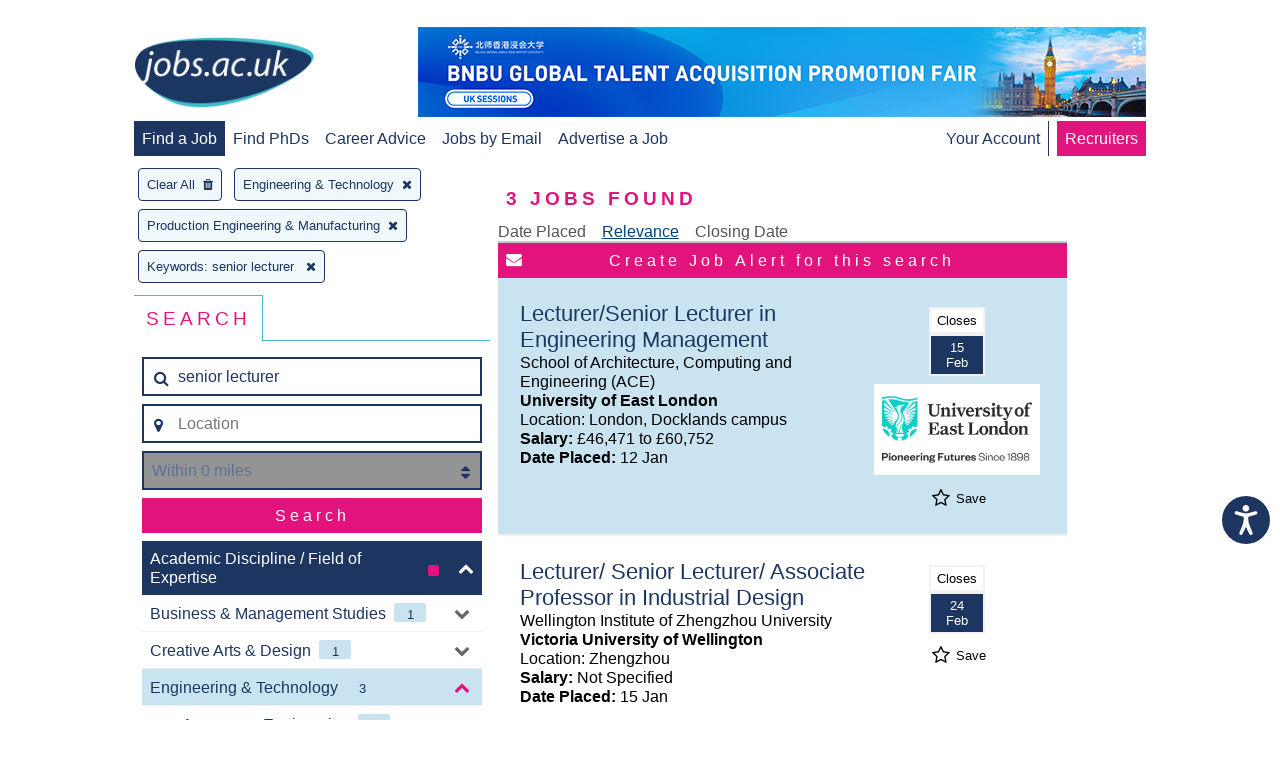

--- FILE ---
content_type: text/html; charset=UTF-8
request_url: https://www.jobs.ac.uk/search/?activeFacet=subDisciplineFacet&resetFacet=&placeId=&keywords=senior+lecturer+&location=&academicDisciplineFacet-expander=on&academicDisciplineFacet%5B%5D=engineering-and-technology&subDisciplineFacet%5B%5D=production-engineering-and-manufacturing
body_size: 18439
content:
<!DOCTYPE html>
<html>
<head>
    
<!-- metadata -->
<meta http-equiv="content-type" content="text/html; charset=utf-8"/>
<meta http-equiv="imagetoolbar" content="no"/>

<link rel="canonical" href="https://www.jobs.ac.uk/search">

    <title>jobs.ac.uk - Search</title>

<!-- Loading the fontawesome to resolve slow icon rendering issues -->
<link rel="preload"
    href="/fonts/fontawesome-webfont.woff2?v=4.7.0"
    as="font"
    type="font/woff2"
    crossorigin="anonymous">

<script>
    // Include the following lines to define the gtag() function when
    // calling this code prior to your gtag.js or Tag Manager snippet
    window.dataLayer = window.dataLayer || [];
    function gtag(){dataLayer.push(arguments);}

    let ad_storage = 'denied'
    let analytics_storage = 'denied'

    cookies = document.cookie.split(';')

    for (let i = 0; i < cookies.length; i++) {
        if (cookies[i].includes('CookieControl')) {
            let cookie = cookies[i]
            cookie = JSON.parse(cookie.split('=')[1])
            ad_storage = cookie['optionalCookies']['advertising'] === 'accepted' ? 'granted' : 'denied'
            analytics_storage = cookie['optionalCookies']['analytics']  === 'accepted' ? 'granted' : 'denied'
        }
    }

    // Call the default command before gtag.js or Tag Manager runs to
    // adjust how the tags operate when they run. Modify the defaults
    // per your business requirements and prior consent granted/denied, e.g.:
    gtag('consent', 'default', {
        'ad_storage': ad_storage,
        'analytics_storage': analytics_storage
    });
</script>

<!-- Google Tag Manager -->
<script>
    (function(w,d,s,l,i){w[l]=w[l]||[];w[l].push({
        'gtm.start': new Date().getTime(),event:'gtm.js'});var f=d.getElementsByTagName(s)[0],
        j=d.createElement(s),dl=l!='dataLayer'?'&l='+l:'';j.async=true;j.src=
        'https://www.googletagmanager.com/gtm.js?id='+i+dl;f.parentNode.insertBefore(j,f);
    })(window,document,'script','dataLayer','GTM-MVCS9TR');
</script>
<!-- End Google Tag Manager -->


<script src="https://cc.cdn.civiccomputing.com/9/cookieControl-9.x.min.js" type="text/javascript"></script>
<script type="text/javascript">
    gtag('js', new Date());
    gtag('config', 'GA_MEASUREMENT_ID');
    gtag('config', 'AW-CONVERSION_ID');

    const config = {
        apiKey: '8072dab28e3b67338e80046f35e1b9f6e59e984e',
        product: 'PRO_MULTISITE',
        setInnerHTML: true,
        text: {
            intro: 'Some of these cookies are essential, while others help us to improve your experience by providing insights into how the site is being used. For more detailed information about the cookies we use, please see our <a href="/legal/cookie-policy" target="_blank">Cookie policy</a>'
        },
        necessaryCookies: [
            'JOBS_SESSID',
            'searchCriteria',
            'searchUri',
            'lastSavedJob',
            'savedJobOriginPage',
            'savedJobAdvertIDs',
            'CookieControl',
            'iePopUp',
            'cookiesession1',
            'RESTJOBS_SESSID'
        ],
        necessaryDescription: 'Necessary cookies enable core functionality such as page navigation and access to secure areas. The website cannot function properly without these cookies, and can only be disabled by changing your browser preferences.',
        optionalCookies: [
            {
                name: 'functional',
                label: 'Functional Cookies',
                description: 'These help us to personalise the website to you by remembering your preferences and settings.',
                cookies: [
                    'SOCS',
                    'VISITOR_PRIVACY_METADATA',
                    '_UserReference'
                ],
                onAccept: () => {
                },
                onRevoke: () => {
                }
            }, {
                name: 'marketing',
                label: 'Marketing Cookies',
                description: 'Marketing cookies help us provide personalised and relevant services or advertising to our website visitors, and to assess the effectiveness of our marketing campaigns.',
                cookies: [
                    'sa-user-id',
                    'sa-user-id-v2',
                    'sa-user-id-v3',
                    '_rdt_uuid',
                    'wd / dpr',
                    '_sfid_ae94',
                    '_biz_flagsA',
                    '_biz_nA',
                    '_biz_pendingA',
                    '_biz_uid',
                    'ar_debug',
                    '_gcl_au',
                    '_evga_497c',
                    'VISITOR_INFO1_LIVE',
                    'YSC',
                    '_fbp',
                    'datr',
                    'usida',
                    'li_gc',
                    'lang',
                    'lidc',
                    'bcookie',
                    'UserMatchHistory',
                    'AnalyticsSyncHistory',
                    'muc_ads',
                    'personalization_id',
                    'NID',
                    'jobseeker-survey_tRaiETqnLgj758hTBazgd08QHVw1Udpw8NOSW9kW3362MrZs1JI3hul2_2BfPNWjLK',
                    'smcx_0_last_shown_at',
                    'smcx_460923730_last_shown_at'
                ],
                onAccept: () => {
                    gtag('consent', 'update', {ad_storage: 'granted'});
                    (() => {
                        if (document.cookie.indexOf("jobseeker-survey_tRaiETqnLgj758hTBazgd08QHVw1Udpw8NOSW9kW3362MrZs1JI3hul2_2BfPNWjLK") === -1) {
                            (function(t,e,s,o){var n,a,c;t.SMCX=t.SMCX||[],e.getElementById(o)||(n=e.getElementsByTagName(s),a=n[n.length-1],c=e.createElement(s),c.type="text/javascript",c.async=!0,c.id=o,c.src="https://widget.surveymonkey.com/collect/website/js/tRaiETqnLgj758hTBazgd08QHVw1Udpw8NOSW9kW3362MrZs1JI3hul2_2BfPNWjLK.js",a.parentNode.insertBefore(c,a))})(window,document,"script","smcx-sdk");
                            document.cookie =  "jobseeker-survey_tRaiETqnLgj758hTBazgd08QHVw1Udpw8NOSW9kW3362MrZs1JI3hul2_2BfPNWjLK=jobseeker-survey_tRaiETqnLgj758hTBazgd08QHVw1Udpw8NOSW9kW3362MrZs1JI3hul2_2BfPNWjLK; max-age=1209600; path=/; domain=" + window.location.hostname.replace('www.', '').replace('account.', '') + ";";
                        }
                    })();
                },
                onRevoke: () => {
                    gtag('consent', 'update', {ad_storage: 'denied'});
                    if (document.getElementsByClassName("smcx-widget")) {
                        for (const i of document.getElementsByClassName("smcx-widget")) {i.remove()};
                    }
                    if (document.cookie.indexOf("jobseeker-survey_tRaiETqnLgj758hTBazgd08QHVw1Udpw8NOSW9kW3362MrZs1JI3hul2_2BfPNWjLK") !== -1) {
                        document.cookie =  "jobseeker-survey_tRaiETqnLgj758hTBazgd08QHVw1Udpw8NOSW9kW3362MrZs1JI3hul2_2BfPNWjLK=; max-age=-1; path=/; domain=" + window.location.hostname.replace('www.', '').replace('account.', '') + ";";
                    }
                }
            }, {
                name: 'analytics',
                label: 'Analytics Cookies',
                description: 'Analytical cookies help us to improve our website by collecting and reporting information on its usage.',
                cookies: [
                    'SEARCH_SAMESITE',
                    '_fs',
                    '_ga',
                    '_gid',
                    '_gat',
                    '__utma',
                    '__utmt',
                    '__utmb',
                    '__utmc',
                    '__utmz',
                    '__utmv'
                ],
                onAccept: () => {
                    gtag('consent', 'update', {analytics_storage: 'granted'});
                },
                onRevoke: () => {
                    gtag('consent', 'update', {analytics_storage: 'denied'});
                }
            }
        ],
    }

    CookieControl.load(config)
</script>
    <meta name="keywords" content="jobs, jobs.ac.uk, appointments, vacancies, positions, studentships, graduate, fe jobs, further education, he jobs, school teacher, school jobs, teaching, school, uk, careers, research, postgraduate, faculty, recruitment, professor, lecturer, researcher, postdoctoral, phd, academic, education, science, university, college, chemistry, physics, computing, it, job, biological sciences, medical, contract, employer, employment,  full-time jobs, part-time jobs, hr, human resources, manager, accountancy, employer, employers, situation, vacant, website, permanent, business, sales, jobs in the uk, united kingdom"/>

    <meta name="description" content="jobs.ac.uk - Search 1000's of science, research and academic related vacancies in the UK and abroad. Updated daily, easy to use job search and a free Jobs by Email service."/>

<meta name="copyright" content="jobs.ac.uk"/>
<meta name="company" content="jobs.ac.uk"/>
<meta name="ahrefs-site-verification" content="c70efaec5b71651c1c7b86a6af0be9a6e10786f3db1830f5340c44ea5b658eab" />

<!-- navigation aids -->
<link rev="start" href="/" title="Home Page"/>

<!-- favorites icon -->
<link rel="shortcut icon" href="https://www.jobs.ac.uk/images/favicon.png"/>

<!-- scripts -->

<script type="text/javascript" src="https://maps.googleapis.com/maps/api/js?key=AIzaSyAvJWrtdEfNhpBZ9p28MzmwxQBUCbnXvIk&libraries=places"></script>

<script type="application/javascript" src="/search/js/vendor.js?1769093835"></script>
<script type="application/javascript" src="/search/js/bundle.min.js?1769093834"></script>

<link rel="stylesheet" href="https://www.jobs.ac.uk/css/responsive.css?1769105042" />
<link rel="stylesheet" href="/search/css/search.css?1769093830" />

<meta name="viewport" content="width=device-width, initial-scale=1, maximum-scale=1, user-scalable=0"/>

<script src="https://hcaptcha.com/1/api.js&amp;render=explicit" async defer></script>
</head>
<body>
<div id="container">
    <a id="skip-link" href="#main-content" style="opacity: 0;" tabindex="0">Skip to main content</a>
    <nav class="j-header">
    <div id="mobile-nav-expander" tabindex="0" class="j-header__mobile-menu-expander" data-target-menu="#mobile-main-nav">
        <i class="fa fa-bars"></i>
    </div>
    <div class="j-header__logo">
        <a href="https://www.jobs.ac.uk/" title="home page">
            <img class="j-image__header" src="/images/global/jobsacuk-logo-new.png" alt="jobs.ac.uk - Great jobs for bright people" title="jobs.ac.uk - Great jobs for bright people" />
        </a>
    </div>
    <div class="j-header__mobile-menu-expander" data-target-menu="#mobile-account-nav">
                    <a href="https://account.jobs.ac.uk/user/login"><i class="fa fa-user-circle-o"></i></a>
            </div>
    <div class="j-header__mobile-menu" id="mobile-main-nav">
        <ul>
            <li class="active">
                <a href="https://www.jobs.ac.uk/">Find a Job</a>
            </li>
            <li >
                <a href="https://www.jobs.ac.uk/phd">Find PhDs</a>
            </li>
            <li >
                <a href="https://career-advice.jobs.ac.uk">Career Advice</a>
            </li>
                            <li >
                    <a href="https://account.jobs.ac.uk/user/login">Jobs by Email</a>
                </li>
                        <li><a href="https://www.jobs.ac.uk/recruiters/">Advertise a Job</a></li>
            <li class="recruiters"><a href="https://www.jobs.ac.uk/recruiters/">Recruiters</a></li>
        </ul>
    </div>
                <div class="j-header__banner-ad">
            <a href="https://www.jobs.ac.uk/button/redir/button_id/30308">
                            <img class="j-image" src="/images/banners/BNBU-PB-17676091369-17689967951.png" alt="Beijing Normal-Hong Kong Baptist University - Global Talent Acquisition Promotional Fair" title="Beijing Normal-Hong Kong Baptist University - Global Talent Acquisition Promotional Fair" />
                    </a>
    </div>

        <div class="j-header__menu">
        <ul>
            <li class="active">
                <a href="https://www.jobs.ac.uk/">Find a Job</a>
            </li>
            <li >
                <a href="https://www.jobs.ac.uk/phd">Find PhDs</a>
            </li>
            <li >
                <a href="https://career-advice.jobs.ac.uk">Career Advice</a>
            </li>
                            <li >
                    <a href="https://account.jobs.ac.uk/user/login">Jobs by Email</a>
                </li>
                        <li><a href="https://www.jobs.ac.uk/recruiters/">Advertise a Job</a></li>
        </ul>
    </div>
    <div class="j-header__menu j-header__menu--right">
                    <ul class="j-header__menu">
                <li >
                    <a href="https://account.jobs.ac.uk/">Your Account</a>
                </li>
                <li class="recruiters"><a href="https://www.jobs.ac.uk/recruiters/">Recruiters</a></li>
            </ul>
            </div>
</nav>

    
    <script type="text/javascript" >
        var jobAlertToggle = true;
        var saveJobToggle = '.j-search-result__save-job';
        var user = {
            userID: null,
            loggedIn: false,
            emailAddress: null,
            savedJobAdvertIDs: []
        };
        var emailAddress = null;
        var searchUri = 'keywords=senior+lecturer+&sortOrder=0&pageSize=25&startIndex=1&academicDisciplineFacet%5B0%5D=engineering-and-technology&subDisciplineFacet%5B0%5D=production-engineering-and-manufacturing';
        var searchCriteria = 'a:5:{s:8:&quot;keywords&quot;;s:16:&quot;senior lecturer &quot;;s:8:&quot;pageSize&quot;;i:25;s:10:&quot;startIndex&quot;;i:1;s:23:&quot;academicDisciplineFacet&quot;;a:1:{i:0;s:26:&quot;engineering-and-technology&quot;;}s:18:&quot;subDisciplineFacet&quot;;a:1:{i:0;s:40:&quot;production-engineering-and-manufacturing&quot;;}}';
    </script>

    <div class="j-tooltip j-tooltip--error" data-trigger='button[name="location-tooltip-trigger"]' data-anchor="#location">
    <p class="j-tooltip__body">
        <i class="fa fa-exclamation-triangle"></i>
        Please start typing and select a location from the list
    </p>
    <div class="j-tooltip__arrow"></div>
    <input style="position: absolute; left: -100vw;" type="text" id="tooltip-focus">
</div>
<button name="location-tooltip-trigger" type="button" style="display: none;">location modal trigger</button>
<div id="ajax-loader" class="j-ajax-mask">
    <div class="lds-css">
        <div class="lds-rolling">
            <div>

            </div>
        </div>
    </div>
</div>
<div class="grid grid__1-col">
            <h2 class="j-search-content__count j-search-content__count--mobile-centered  mobile-only">
        <strong class="job-count">3</strong> Jobs Found
    </h2>
</div>
<div class="grid grid__3-col grid__3-col--wide-left-sidebar" style="display: -ms-grid;">
    <div class="j-search-content__header column-1 ie-border-right">
        <div id="selected-criteria">
    <div id="clear-all" style="display: none;">Clear All<i class="fa fa-trash"></i></div>
                                                                                                                                                                                                                                                                                                                    <div data-term="engineering-and-technology">
                    Engineering &amp; Technology<i class="fa fa-times"></i>
                </div>
                                                                                                                                                                                                                                                                                                                                                                                                                                                                                                                                                                                                                                                                                                                                                                                                                                                                                                                                                                                                                                                                                                                                                                                                                                                                                                                                                                                                                                                                                                                                                                                                                                                                                                                                                                                                                                                                                                                                                                                                                                                                                                                                                                                                                                                                                                                                                                                                                                                                                                                                                                                                                                                                                                                                                                                                                                        <div data-term="production-engineering-and-manufacturing">
                    Production Engineering &amp; Manufacturing<i class="fa fa-times"></i>
                </div>
                                                                                                                                                                                                                                                                                                                                                                                                                                                                                                                                                                                                                                                                                                                                                                                                                                                                                                                                                                                                                                                                                                                                                                                                                                                                                                                                                                                                                                                                                                                                                                                                                                                                                                                                                                                                                                                                                                                                                                                                                                                                                                                                                                                                                                                                                                                                                                                                                                                                                                                                                                                                                                                                                                                                                                                                                                                                                                                                                                                                                                                                                                                                                                                                                                                                                                                                                                                                                                                                                                                                                                                                                                                                                                                                                                                                                                                                                                                                                                                                                                                                                                                                                                                                                                                                                                                                                                                                                                                                                                                                                                                                                                                                                                                                                                                                                                                                                                                                                                                                                                                                                                                                                                                                                                                                                                                                                                                                                                                                                                                                                                                                                                                                                                                                                                                                                                                                                                                                                                                                                                                                                                                                                                                                                                                                                                                                                                                                                                                                                                                                                                                                                                                                                                                                                                                                                                                                                                                                                                                                                                                                                                                                                                                                                                                                                                                                                                                                                                                                                                                                                                                                                                                                                                                                                                                                                                                                                                                                                                                                                                                                                                                                                                                                                                                                                                                                                                                                                                                                                                                                                                                                                                                                                                                                                                                                                                                                                                                                                                                                                                                                                                                                                                                                                                                                                                                                                                                                                                                                                                                                                                                                                                                                                                                                                                                                                                                                                                                                                                                                                                                                                                                                                                                                                                                                                                                                                                                                                                                                                                                                                                                                                                                                                                                                                                                                                                                                                                                                                                                                                                                                                                                                                                                                                                                                                                                                                                                                                                                                                                                                                                                                                                                                                                                                                                                                                                                                                                                                                                                                                                                                                                                                                                                                                                                                                                                                                                                                                                                                                                                                                                                                                                                                                                                                                                                                                                                                                                                                                                                                                                                                                                                                                                                                                                                                                                                                                                                                                                                                                                                                                                                                                                                                                                                                                                                                                                                                                                                                                                                                                                                                                                                                                                                                                                                                                                                                                                                                                                                                                                                                                                                                                                                                                                                                                                                                                                                                                                                                                                                                                                                                                                                                                                                                                                                                                                                                                                                                                                                                                                                                                                                                                                                                                                                                                                                                                                                                                                                                                                                                                                                                                                                                                                                                                                                                                                                                                                                                                                                                                                                                                                                                                                                                                                                                                                                                                                                                                                                                                                                                                                                                                                                                                                                                                                                                                                                                                                                                                                                                                                                                                                                                                                                                                                                                                                                                                                                                                                                                                                                                                                                                                                                                                                                                                                                                                                                                                                                                                                                                                                                                                                                                                                                                                                                                                                                                                                                                                                                                                                                                                                                                                                                                                                                                                                                                                                                                                                                                                                                                                                                                                                                                                                                                                                                                                                                                                                                                                                                                                                                                                                                                                                                                                                                                                                                                                                                                                                                                                                                                                                                                                                                                                                                                                                                                                                                                                                                                                                                                                                                                                                                                                                                                                                                                                                                                                                                                                                                                                                                                                                                                                                                                                                                                                                                                                                                                                                                                                                                                                                                                                                                                                                                                                                                                                                                                                                                                                                                                                                                                                                                                                                                                                                                                                                                                                                                                                                                                                                                                                                                                                                                                                                                                                                                                                                                                                                                                                                                                                                                                                                                                                                                                                                                                                                                                                                                                                                                                                                                                                                                                                                                                                                                                                                                                                                                                                                                                                                                                                                                                                                                                                                                                                                                                                                                                                                                                                                                                                                                                                                                                                                                                                                                                                                                                                                                                                                                                                                                                                                                                                                                                                                                                                                                                                                                                                                                                                                                                                                                                                                                                                                                                                                                                                                                                                                                                                                                                                                                                                                                                                                                                                                                                                                                                                                                                                                                                                                                                                                                                                                                                                                                                                                                                                                                                                                                                                                                                                                                                                                                            </div>
        <div class="j-tabs ie-border-right" style="width: 100%;">
            <div>
                <div>
                    <h3 >Search</h3>
                </div>
                <div class="mobile-only">
                    <h3>Sort</h3>
                </div>
            </div>
            <div>
                <div>
                    <div class="j-search-box j-search-box--inverted">
        <form class="j-search-box__form j-search-box__form--always-stacked  ie-flex ie-flex--column" action="/search/">
        <input type="hidden" name="activeFacet" id="active-facet" value="">
        <input type="hidden" name="resetFacet" id="reset-facet" value="">
        <input type="hidden" name="placeId" id="placeId" value="">
                        <div class="j-form-input j-form-input--border j-form-input--with-icon-left">
            <span class="j-form-input__icon"><i class="fa fa-search" aria-hidden="true"></i></span>
            <input
                    type="text"
                    name="keywords"
                    placeholder="Search jobs"
                    value="senior lecturer "
            >
        </div>
        <div id="location" class="j-form-input j-form-input--border j-form-input--with-icon-left ie-margin-top">
                        <span id="current-location-button" class="j-form-input__icon j-form-input__icon--clickable ">
                <i class="fa fa-map-marker" aria-hidden="true"></i>
            </span>
            <input type="text" name="location" placeholder="Location" value="">
        </div>
        <div class="j-form-input j-form-input--with-icon-right j-form-input--border ie-margin-top">
            <span class="j-form-input__icon j-form-input__icon--right j-form-input__icon--clickable"><i class="fa fa-sort" aria-hidden="true"></i></span>
            <select title="distance" name="distance" class="j-form-input--disabled" disabled="disabled">
                <option value="0" selected>Within 0 miles</option>
                                <option value="1" >Within 1 mile</option>
                                <option value="2" >Within 2 miles</option>
                                <option value="3" >Within 3 miles</option>
                                <option value="5" >Within 5 miles</option>
                                <option value="10" >Within 10 miles</option>
                                <option value="15" >Within 15 miles</option>
                                <option value="20" >Within 20 miles</option>
                                <option value="30" >Within 30 miles</option>
                                <option value="50" >Within 50 miles</option>
                                <option value="150" >Within 150 miles</option>
                                <option value="250" >Within 250 miles</option>
                            </select>
        </div>
        <div class="j-form-input ie-margin-top">
            <input id="advanced-search-button" class="default " type="submit" value="Search">
        </div>
                            <div id="search-facets" class="ie-margin-top">
                <div class="j-faceted-search">
    
    
                        
    <div class="j-content-collapse j-search-facet" data-count="1" id="academicDisciplineFacet" >
    <input class="j-content-collapse__toggle" type="checkbox" id="academicDisciplineFacet-expander" name="academicDisciplineFacet-expander" checked>
    <label class="j-content-collapse__label j-search-facet-label" for="academicDisciplineFacet-expander">
        <span class="j-search-facet-label__text">Academic Discipline / Field of Expertise</span>
                                            <span class="j-badge j-badge--bordered"  data-count="2"><i class="fa fa-square j-badge__icon j-badge__icon--pink"></i></span>
        <span class="j-search-facet-label__icon j-search-facet-label__icon--chevron"><i class="fa fa-chevron-up" aria-hidden="true"></i></span>
    </label>
            

<div id="academicCategories" class="j-content-collapse__content j-search-facet__content">
                                            <div class="j-content-collapse" style="display: none;">
            <input class="j-content-collapse__toggle" type="checkbox" id="agriculture-food-and-veterinary-expander" >
            <label data-term="agriculture-food-and-veterinary" class="j-content-collapse__label j-search-criteria j-search-criteria--level-2 " for="agriculture-food-and-veterinary-expander" style="padding-left: 0.5rem;">
                <p class="j-search-criteria__text">Agriculture, Food &amp; Veterinary<span class="j-badge j-badge--light-blue" data-count="0">0</span></p>
                <span class="j-search-criteria__icon j-search-criteria__icon--inactive "><i class="fa" aria-hidden="true"></i></span>
                <input type="hidden" name="academicDisciplineFacet[]" id="agriculture-food-and-veterinary" value="agriculture-food-and-veterinary" disabled="disabled" />
            </label>
            <div class="j-content-collapse__content">
                                                                    <div data-term="agriculture" class="j-search-criteria j-search-criteria--level-2 " style="display: none;" style="padding-left: 2.5rem;">
            <p class="j-search-criteria__text">Agriculture<span class="j-badge j-badge--light-blue" data-count="0">0</span></p>
            <span class="j-search-criteria__icon j-search-criteria__icon--inactive "><i class="fa" aria-hidden="true"></i></span>
            <input type="hidden" name="subDisciplineFacet[]" id="agriculture" value="agriculture" disabled="disabled" />
        </div>
    
                                                                    <div data-term="food-science" class="j-search-criteria j-search-criteria--level-2 " style="display: none;" style="padding-left: 2.5rem;">
            <p class="j-search-criteria__text">Food Science<span class="j-badge j-badge--light-blue" data-count="0">0</span></p>
            <span class="j-search-criteria__icon j-search-criteria__icon--inactive "><i class="fa" aria-hidden="true"></i></span>
            <input type="hidden" name="subDisciplineFacet[]" id="food-science" value="food-science" disabled="disabled" />
        </div>
    
                                                                    <div data-term="forestry" class="j-search-criteria j-search-criteria--level-2 " style="display: none;" style="padding-left: 2.5rem;">
            <p class="j-search-criteria__text">Forestry<span class="j-badge j-badge--light-blue" data-count="0">0</span></p>
            <span class="j-search-criteria__icon j-search-criteria__icon--inactive "><i class="fa" aria-hidden="true"></i></span>
            <input type="hidden" name="subDisciplineFacet[]" id="forestry" value="forestry" disabled="disabled" />
        </div>
    
                                                                    <div data-term="veterinary-science" class="j-search-criteria j-search-criteria--level-2 " style="display: none;" style="padding-left: 2.5rem;">
            <p class="j-search-criteria__text">Veterinary Science<span class="j-badge j-badge--light-blue" data-count="0">0</span></p>
            <span class="j-search-criteria__icon j-search-criteria__icon--inactive "><i class="fa" aria-hidden="true"></i></span>
            <input type="hidden" name="subDisciplineFacet[]" id="veterinary-science" value="veterinary-science" disabled="disabled" />
        </div>
    
                            </div>
        </div>
    
                                            <div class="j-content-collapse" style="display: none;">
            <input class="j-content-collapse__toggle" type="checkbox" id="architecture-building-and-planning-expander" >
            <label data-term="architecture-building-and-planning" class="j-content-collapse__label j-search-criteria j-search-criteria--level-2 " for="architecture-building-and-planning-expander" style="padding-left: 0.5rem;">
                <p class="j-search-criteria__text">Architecture, Building &amp; Planning<span class="j-badge j-badge--light-blue" data-count="0">0</span></p>
                <span class="j-search-criteria__icon j-search-criteria__icon--inactive "><i class="fa" aria-hidden="true"></i></span>
                <input type="hidden" name="academicDisciplineFacet[]" id="architecture-building-and-planning" value="architecture-building-and-planning" disabled="disabled" />
            </label>
            <div class="j-content-collapse__content">
                                                                    <div data-term="architecture-and-building" class="j-search-criteria j-search-criteria--level-2 " style="display: none;" style="padding-left: 2.5rem;">
            <p class="j-search-criteria__text">Architecture &amp; Building<span class="j-badge j-badge--light-blue" data-count="0">0</span></p>
            <span class="j-search-criteria__icon j-search-criteria__icon--inactive "><i class="fa" aria-hidden="true"></i></span>
            <input type="hidden" name="subDisciplineFacet[]" id="architecture-and-building" value="architecture-and-building" disabled="disabled" />
        </div>
    
                                                                    <div data-term="urban-and-rural-planning" class="j-search-criteria j-search-criteria--level-2 " style="display: none;" style="padding-left: 2.5rem;">
            <p class="j-search-criteria__text">Urban &amp; Rural Planning<span class="j-badge j-badge--light-blue" data-count="0">0</span></p>
            <span class="j-search-criteria__icon j-search-criteria__icon--inactive "><i class="fa" aria-hidden="true"></i></span>
            <input type="hidden" name="subDisciplineFacet[]" id="urban-and-rural-planning" value="urban-and-rural-planning" disabled="disabled" />
        </div>
    
                            </div>
        </div>
    
                                            <div class="j-content-collapse" style="display: none;">
            <input class="j-content-collapse__toggle" type="checkbox" id="biological-sciences-expander" >
            <label data-term="biological-sciences" class="j-content-collapse__label j-search-criteria j-search-criteria--level-2 " for="biological-sciences-expander" style="padding-left: 0.5rem;">
                <p class="j-search-criteria__text">Biological Sciences<span class="j-badge j-badge--light-blue" data-count="0">0</span></p>
                <span class="j-search-criteria__icon j-search-criteria__icon--inactive "><i class="fa" aria-hidden="true"></i></span>
                <input type="hidden" name="academicDisciplineFacet[]" id="biological-sciences" value="biological-sciences" disabled="disabled" />
            </label>
            <div class="j-content-collapse__content">
                                                                    <div data-term="biochemistry" class="j-search-criteria j-search-criteria--level-2 " style="display: none;" style="padding-left: 2.5rem;">
            <p class="j-search-criteria__text">Biochemistry<span class="j-badge j-badge--light-blue" data-count="0">0</span></p>
            <span class="j-search-criteria__icon j-search-criteria__icon--inactive "><i class="fa" aria-hidden="true"></i></span>
            <input type="hidden" name="subDisciplineFacet[]" id="biochemistry" value="biochemistry" disabled="disabled" />
        </div>
    
                                                                    <div data-term="biology" class="j-search-criteria j-search-criteria--level-2 " style="display: none;" style="padding-left: 2.5rem;">
            <p class="j-search-criteria__text">Biology<span class="j-badge j-badge--light-blue" data-count="0">0</span></p>
            <span class="j-search-criteria__icon j-search-criteria__icon--inactive "><i class="fa" aria-hidden="true"></i></span>
            <input type="hidden" name="subDisciplineFacet[]" id="biology" value="biology" disabled="disabled" />
        </div>
    
                                                                    <div data-term="botany" class="j-search-criteria j-search-criteria--level-2 " style="display: none;" style="padding-left: 2.5rem;">
            <p class="j-search-criteria__text">Botany<span class="j-badge j-badge--light-blue" data-count="0">0</span></p>
            <span class="j-search-criteria__icon j-search-criteria__icon--inactive "><i class="fa" aria-hidden="true"></i></span>
            <input type="hidden" name="subDisciplineFacet[]" id="botany" value="botany" disabled="disabled" />
        </div>
    
                                                                    <div data-term="genetics" class="j-search-criteria j-search-criteria--level-2 " style="display: none;" style="padding-left: 2.5rem;">
            <p class="j-search-criteria__text">Genetics<span class="j-badge j-badge--light-blue" data-count="0">0</span></p>
            <span class="j-search-criteria__icon j-search-criteria__icon--inactive "><i class="fa" aria-hidden="true"></i></span>
            <input type="hidden" name="subDisciplineFacet[]" id="genetics" value="genetics" disabled="disabled" />
        </div>
    
                                                                    <div data-term="microbiology" class="j-search-criteria j-search-criteria--level-2 " style="display: none;" style="padding-left: 2.5rem;">
            <p class="j-search-criteria__text">Microbiology<span class="j-badge j-badge--light-blue" data-count="0">0</span></p>
            <span class="j-search-criteria__icon j-search-criteria__icon--inactive "><i class="fa" aria-hidden="true"></i></span>
            <input type="hidden" name="subDisciplineFacet[]" id="microbiology" value="microbiology" disabled="disabled" />
        </div>
    
                                                                    <div data-term="molecular-biology-and-biophysics" class="j-search-criteria j-search-criteria--level-2 " style="display: none;" style="padding-left: 2.5rem;">
            <p class="j-search-criteria__text">Molecular Biology &amp; Biophysics<span class="j-badge j-badge--light-blue" data-count="0">0</span></p>
            <span class="j-search-criteria__icon j-search-criteria__icon--inactive "><i class="fa" aria-hidden="true"></i></span>
            <input type="hidden" name="subDisciplineFacet[]" id="molecular-biology-and-biophysics" value="molecular-biology-and-biophysics" disabled="disabled" />
        </div>
    
                                                                    <div data-term="other-biological-sciences" class="j-search-criteria j-search-criteria--level-2 " style="display: none;" style="padding-left: 2.5rem;">
            <p class="j-search-criteria__text">Other Biological Sciences<span class="j-badge j-badge--light-blue" data-count="0">0</span></p>
            <span class="j-search-criteria__icon j-search-criteria__icon--inactive "><i class="fa" aria-hidden="true"></i></span>
            <input type="hidden" name="subDisciplineFacet[]" id="other-biological-sciences" value="other-biological-sciences" disabled="disabled" />
        </div>
    
                                                                    <div data-term="zoology" class="j-search-criteria j-search-criteria--level-2 " style="display: none;" style="padding-left: 2.5rem;">
            <p class="j-search-criteria__text">Zoology<span class="j-badge j-badge--light-blue" data-count="0">0</span></p>
            <span class="j-search-criteria__icon j-search-criteria__icon--inactive "><i class="fa" aria-hidden="true"></i></span>
            <input type="hidden" name="subDisciplineFacet[]" id="zoology" value="zoology" disabled="disabled" />
        </div>
    
                            </div>
        </div>
    
                                            <div class="j-content-collapse" >
            <input class="j-content-collapse__toggle" type="checkbox" id="business-and-management-studies-expander" >
            <label data-term="business-and-management-studies" class="j-content-collapse__label j-search-criteria j-search-criteria--level-2 " for="business-and-management-studies-expander" style="padding-left: 0.5rem;">
                <p class="j-search-criteria__text">Business &amp; Management Studies<span class="j-badge j-badge--light-blue" data-count="1">1</span></p>
                <span class="j-search-criteria__icon j-search-criteria__icon--inactive "><i class="fa" aria-hidden="true"></i></span>
                <input type="hidden" name="academicDisciplineFacet[]" id="business-and-management-studies" value="business-and-management-studies" disabled="disabled" />
            </label>
            <div class="j-content-collapse__content">
                                                                    <div data-term="accountancy-and-finance" class="j-search-criteria j-search-criteria--level-2 " style="display: none;" style="padding-left: 2.5rem;">
            <p class="j-search-criteria__text">Accountancy &amp; Finance<span class="j-badge j-badge--light-blue" data-count="0">0</span></p>
            <span class="j-search-criteria__icon j-search-criteria__icon--inactive "><i class="fa" aria-hidden="true"></i></span>
            <input type="hidden" name="subDisciplineFacet[]" id="accountancy-and-finance" value="accountancy-and-finance" disabled="disabled" />
        </div>
    
                                                                    <div data-term="business-studies" class="j-search-criteria j-search-criteria--level-2 " style="display: none;" style="padding-left: 2.5rem;">
            <p class="j-search-criteria__text">Business Studies<span class="j-badge j-badge--light-blue" data-count="0">0</span></p>
            <span class="j-search-criteria__icon j-search-criteria__icon--inactive "><i class="fa" aria-hidden="true"></i></span>
            <input type="hidden" name="subDisciplineFacet[]" id="business-studies" value="business-studies" disabled="disabled" />
        </div>
    
                                                                    <div data-term="hospitality-and-leisure" class="j-search-criteria j-search-criteria--level-2 " style="display: none;" style="padding-left: 2.5rem;">
            <p class="j-search-criteria__text">Hospitality &amp; Leisure<span class="j-badge j-badge--light-blue" data-count="0">0</span></p>
            <span class="j-search-criteria__icon j-search-criteria__icon--inactive "><i class="fa" aria-hidden="true"></i></span>
            <input type="hidden" name="subDisciplineFacet[]" id="hospitality-and-leisure" value="hospitality-and-leisure" disabled="disabled" />
        </div>
    
                                                                    <div data-term="human-resources-management" class="j-search-criteria j-search-criteria--level-2 " style="display: none;" style="padding-left: 2.5rem;">
            <p class="j-search-criteria__text">Human Resources Management<span class="j-badge j-badge--light-blue" data-count="0">0</span></p>
            <span class="j-search-criteria__icon j-search-criteria__icon--inactive "><i class="fa" aria-hidden="true"></i></span>
            <input type="hidden" name="subDisciplineFacet[]" id="human-resources-management" value="human-resources-management" disabled="disabled" />
        </div>
    
                                                                    <div data-term="management" class="j-search-criteria j-search-criteria--level-2 "  style="padding-left: 2.5rem;">
            <p class="j-search-criteria__text">Management<span class="j-badge j-badge--light-blue" data-count="1">1</span></p>
            <span class="j-search-criteria__icon j-search-criteria__icon--inactive "><i class="fa" aria-hidden="true"></i></span>
            <input type="hidden" name="subDisciplineFacet[]" id="management" value="management" disabled="disabled" />
        </div>
    
                                                                    <div data-term="marketing" class="j-search-criteria j-search-criteria--level-2 " style="display: none;" style="padding-left: 2.5rem;">
            <p class="j-search-criteria__text">Marketing<span class="j-badge j-badge--light-blue" data-count="0">0</span></p>
            <span class="j-search-criteria__icon j-search-criteria__icon--inactive "><i class="fa" aria-hidden="true"></i></span>
            <input type="hidden" name="subDisciplineFacet[]" id="marketing" value="marketing" disabled="disabled" />
        </div>
    
                                                                    <div data-term="other-business-and-management-studies" class="j-search-criteria j-search-criteria--level-2 " style="display: none;" style="padding-left: 2.5rem;">
            <p class="j-search-criteria__text">Other Business &amp; Management Studies<span class="j-badge j-badge--light-blue" data-count="0">0</span></p>
            <span class="j-search-criteria__icon j-search-criteria__icon--inactive "><i class="fa" aria-hidden="true"></i></span>
            <input type="hidden" name="subDisciplineFacet[]" id="other-business-and-management-studies" value="other-business-and-management-studies" disabled="disabled" />
        </div>
    
                                                                    <div data-term="real-estate-management" class="j-search-criteria j-search-criteria--level-2 " style="display: none;" style="padding-left: 2.5rem;">
            <p class="j-search-criteria__text">Real Estate Management<span class="j-badge j-badge--light-blue" data-count="0">0</span></p>
            <span class="j-search-criteria__icon j-search-criteria__icon--inactive "><i class="fa" aria-hidden="true"></i></span>
            <input type="hidden" name="subDisciplineFacet[]" id="real-estate-management" value="real-estate-management" disabled="disabled" />
        </div>
    
                            </div>
        </div>
    
                                            <div class="j-content-collapse" style="display: none;">
            <input class="j-content-collapse__toggle" type="checkbox" id="computer-sciences-expander" >
            <label data-term="computer-sciences" class="j-content-collapse__label j-search-criteria j-search-criteria--level-2 " for="computer-sciences-expander" style="padding-left: 0.5rem;">
                <p class="j-search-criteria__text">Computer Sciences<span class="j-badge j-badge--light-blue" data-count="0">0</span></p>
                <span class="j-search-criteria__icon j-search-criteria__icon--inactive "><i class="fa" aria-hidden="true"></i></span>
                <input type="hidden" name="academicDisciplineFacet[]" id="computer-sciences" value="computer-sciences" disabled="disabled" />
            </label>
            <div class="j-content-collapse__content">
                                                                    <div data-term="artificial-intelligence" class="j-search-criteria j-search-criteria--level-2 " style="display: none;" style="padding-left: 2.5rem;">
            <p class="j-search-criteria__text">Artificial Intelligence<span class="j-badge j-badge--light-blue" data-count="0">0</span></p>
            <span class="j-search-criteria__icon j-search-criteria__icon--inactive "><i class="fa" aria-hidden="true"></i></span>
            <input type="hidden" name="subDisciplineFacet[]" id="artificial-intelligence" value="artificial-intelligence" disabled="disabled" />
        </div>
    
                                                                    <div data-term="computer-science" class="j-search-criteria j-search-criteria--level-2 " style="display: none;" style="padding-left: 2.5rem;">
            <p class="j-search-criteria__text">Computer Science<span class="j-badge j-badge--light-blue" data-count="0">0</span></p>
            <span class="j-search-criteria__icon j-search-criteria__icon--inactive "><i class="fa" aria-hidden="true"></i></span>
            <input type="hidden" name="subDisciplineFacet[]" id="computer-science" value="computer-science" disabled="disabled" />
        </div>
    
                                                                    <div data-term="cyber-security" class="j-search-criteria j-search-criteria--level-2 " style="display: none;" style="padding-left: 2.5rem;">
            <p class="j-search-criteria__text">Cyber Security<span class="j-badge j-badge--light-blue" data-count="0">0</span></p>
            <span class="j-search-criteria__icon j-search-criteria__icon--inactive "><i class="fa" aria-hidden="true"></i></span>
            <input type="hidden" name="subDisciplineFacet[]" id="cyber-security" value="cyber-security" disabled="disabled" />
        </div>
    
                                                                    <div data-term="information-systems" class="j-search-criteria j-search-criteria--level-2 " style="display: none;" style="padding-left: 2.5rem;">
            <p class="j-search-criteria__text">Information Systems<span class="j-badge j-badge--light-blue" data-count="0">0</span></p>
            <span class="j-search-criteria__icon j-search-criteria__icon--inactive "><i class="fa" aria-hidden="true"></i></span>
            <input type="hidden" name="subDisciplineFacet[]" id="information-systems" value="information-systems" disabled="disabled" />
        </div>
    
                                                                    <div data-term="software-engineering" class="j-search-criteria j-search-criteria--level-2 " style="display: none;" style="padding-left: 2.5rem;">
            <p class="j-search-criteria__text">Software Engineering<span class="j-badge j-badge--light-blue" data-count="0">0</span></p>
            <span class="j-search-criteria__icon j-search-criteria__icon--inactive "><i class="fa" aria-hidden="true"></i></span>
            <input type="hidden" name="subDisciplineFacet[]" id="software-engineering" value="software-engineering" disabled="disabled" />
        </div>
    
                            </div>
        </div>
    
                                            <div class="j-content-collapse" >
            <input class="j-content-collapse__toggle" type="checkbox" id="creative-arts-and-design-expander" >
            <label data-term="creative-arts-and-design" class="j-content-collapse__label j-search-criteria j-search-criteria--level-2 " for="creative-arts-and-design-expander" style="padding-left: 0.5rem;">
                <p class="j-search-criteria__text">Creative Arts &amp; Design<span class="j-badge j-badge--light-blue" data-count="1">1</span></p>
                <span class="j-search-criteria__icon j-search-criteria__icon--inactive "><i class="fa" aria-hidden="true"></i></span>
                <input type="hidden" name="academicDisciplineFacet[]" id="creative-arts-and-design" value="creative-arts-and-design" disabled="disabled" />
            </label>
            <div class="j-content-collapse__content">
                                                                    <div data-term="design" class="j-search-criteria j-search-criteria--level-2 "  style="padding-left: 2.5rem;">
            <p class="j-search-criteria__text">Design<span class="j-badge j-badge--light-blue" data-count="1">1</span></p>
            <span class="j-search-criteria__icon j-search-criteria__icon--inactive "><i class="fa" aria-hidden="true"></i></span>
            <input type="hidden" name="subDisciplineFacet[]" id="design" value="design" disabled="disabled" />
        </div>
    
                                                                    <div data-term="fine-art" class="j-search-criteria j-search-criteria--level-2 " style="display: none;" style="padding-left: 2.5rem;">
            <p class="j-search-criteria__text">Fine Art<span class="j-badge j-badge--light-blue" data-count="0">0</span></p>
            <span class="j-search-criteria__icon j-search-criteria__icon--inactive "><i class="fa" aria-hidden="true"></i></span>
            <input type="hidden" name="subDisciplineFacet[]" id="fine-art" value="fine-art" disabled="disabled" />
        </div>
    
                                                                    <div data-term="music" class="j-search-criteria j-search-criteria--level-2 " style="display: none;" style="padding-left: 2.5rem;">
            <p class="j-search-criteria__text">Music<span class="j-badge j-badge--light-blue" data-count="0">0</span></p>
            <span class="j-search-criteria__icon j-search-criteria__icon--inactive "><i class="fa" aria-hidden="true"></i></span>
            <input type="hidden" name="subDisciplineFacet[]" id="music" value="music" disabled="disabled" />
        </div>
    
                                                                    <div data-term="other-creative-arts" class="j-search-criteria j-search-criteria--level-2 " style="display: none;" style="padding-left: 2.5rem;">
            <p class="j-search-criteria__text">Other Creative Arts<span class="j-badge j-badge--light-blue" data-count="0">0</span></p>
            <span class="j-search-criteria__icon j-search-criteria__icon--inactive "><i class="fa" aria-hidden="true"></i></span>
            <input type="hidden" name="subDisciplineFacet[]" id="other-creative-arts" value="other-creative-arts" disabled="disabled" />
        </div>
    
                                                                    <div data-term="performing-arts" class="j-search-criteria j-search-criteria--level-2 " style="display: none;" style="padding-left: 2.5rem;">
            <p class="j-search-criteria__text">Performing Arts<span class="j-badge j-badge--light-blue" data-count="0">0</span></p>
            <span class="j-search-criteria__icon j-search-criteria__icon--inactive "><i class="fa" aria-hidden="true"></i></span>
            <input type="hidden" name="subDisciplineFacet[]" id="performing-arts" value="performing-arts" disabled="disabled" />
        </div>
    
                            </div>
        </div>
    
                                            <div data-term="economics" class="j-search-criteria j-search-criteria--level-2 " style="display: none;" style="padding-left: 0.5rem;">
            <p class="j-search-criteria__text">Economics<span class="j-badge j-badge--light-blue" data-count="0">0</span></p>
            <span class="j-search-criteria__icon j-search-criteria__icon--inactive "><i class="fa" aria-hidden="true"></i></span>
            <input type="hidden" name="academicDisciplineFacet[]" id="economics" value="economics" disabled="disabled" />
        </div>
    
                                            <div class="j-content-collapse" style="display: none;">
            <input class="j-content-collapse__toggle" type="checkbox" id="education-studies-inc-tefl-expander" >
            <label data-term="education-studies-inc-tefl" class="j-content-collapse__label j-search-criteria j-search-criteria--level-2 " for="education-studies-inc-tefl-expander" style="padding-left: 0.5rem;">
                <p class="j-search-criteria__text">Education Studies (inc. TEFL)<span class="j-badge j-badge--light-blue" data-count="0">0</span></p>
                <span class="j-search-criteria__icon j-search-criteria__icon--inactive "><i class="fa" aria-hidden="true"></i></span>
                <input type="hidden" name="academicDisciplineFacet[]" id="education-studies-inc-tefl" value="education-studies-inc-tefl" disabled="disabled" />
            </label>
            <div class="j-content-collapse__content">
                                                                    <div data-term="education-studies-education" class="j-search-criteria j-search-criteria--level-2 " style="display: none;" style="padding-left: 2.5rem;">
            <p class="j-search-criteria__text">Education Studies<span class="j-badge j-badge--light-blue" data-count="0">0</span></p>
            <span class="j-search-criteria__icon j-search-criteria__icon--inactive "><i class="fa" aria-hidden="true"></i></span>
            <input type="hidden" name="subDisciplineFacet[]" id="education-studies-education" value="education-studies-education" disabled="disabled" />
        </div>
    
                                                                    <div data-term="research-methods" class="j-search-criteria j-search-criteria--level-2 " style="display: none;" style="padding-left: 2.5rem;">
            <p class="j-search-criteria__text">Research Methods<span class="j-badge j-badge--light-blue" data-count="0">0</span></p>
            <span class="j-search-criteria__icon j-search-criteria__icon--inactive "><i class="fa" aria-hidden="true"></i></span>
            <input type="hidden" name="subDisciplineFacet[]" id="research-methods" value="research-methods" disabled="disabled" />
        </div>
    
                                                                    <div data-term="teacher-training" class="j-search-criteria j-search-criteria--level-2 " style="display: none;" style="padding-left: 2.5rem;">
            <p class="j-search-criteria__text">Teacher Training<span class="j-badge j-badge--light-blue" data-count="0">0</span></p>
            <span class="j-search-criteria__icon j-search-criteria__icon--inactive "><i class="fa" aria-hidden="true"></i></span>
            <input type="hidden" name="subDisciplineFacet[]" id="teacher-training" value="teacher-training" disabled="disabled" />
        </div>
    
                                                                    <div data-term="tefl-tesol" class="j-search-criteria j-search-criteria--level-2 " style="display: none;" style="padding-left: 2.5rem;">
            <p class="j-search-criteria__text">TEFL/TESOL<span class="j-badge j-badge--light-blue" data-count="0">0</span></p>
            <span class="j-search-criteria__icon j-search-criteria__icon--inactive "><i class="fa" aria-hidden="true"></i></span>
            <input type="hidden" name="subDisciplineFacet[]" id="tefl-tesol" value="tefl-tesol" disabled="disabled" />
        </div>
    
                            </div>
        </div>
    
                                            <div class="j-content-collapse" >
            <input class="j-content-collapse__toggle" type="checkbox" id="engineering-and-technology-expander" checked>
            <label data-term="engineering-and-technology" class="j-content-collapse__label j-search-criteria j-search-criteria--level-2 j-search-criteria--active" for="engineering-and-technology-expander" style="padding-left: 0.5rem;">
                <p class="j-search-criteria__text">Engineering &amp; Technology<span class="j-badge j-badge--light-blue" data-count="3">3</span></p>
                <span class="j-search-criteria__icon j-search-criteria__icon--active "><i class="fa" aria-hidden="true"></i></span>
                <input type="hidden" name="academicDisciplineFacet[]" id="engineering-and-technology" value="engineering-and-technology"  />
            </label>
            <div class="j-content-collapse__content">
                                                                    <div data-term="aerospace-engineering" class="j-search-criteria j-search-criteria--level-2 "  style="padding-left: 2.5rem;">
            <p class="j-search-criteria__text">Aerospace Engineering<span class="j-badge j-badge--light-blue" data-count="3">3</span></p>
            <span class="j-search-criteria__icon j-search-criteria__icon--inactive "><i class="fa" aria-hidden="true"></i></span>
            <input type="hidden" name="subDisciplineFacet[]" id="aerospace-engineering" value="aerospace-engineering" disabled="disabled" />
        </div>
    
                                                                    <div data-term="biotechnology" class="j-search-criteria j-search-criteria--level-2 "  style="padding-left: 2.5rem;">
            <p class="j-search-criteria__text">Biotechnology<span class="j-badge j-badge--light-blue" data-count="1">1</span></p>
            <span class="j-search-criteria__icon j-search-criteria__icon--inactive "><i class="fa" aria-hidden="true"></i></span>
            <input type="hidden" name="subDisciplineFacet[]" id="biotechnology" value="biotechnology" disabled="disabled" />
        </div>
    
                                                                    <div data-term="chemical-engineering" class="j-search-criteria j-search-criteria--level-2 "  style="padding-left: 2.5rem;">
            <p class="j-search-criteria__text">Chemical Engineering<span class="j-badge j-badge--light-blue" data-count="3">3</span></p>
            <span class="j-search-criteria__icon j-search-criteria__icon--inactive "><i class="fa" aria-hidden="true"></i></span>
            <input type="hidden" name="subDisciplineFacet[]" id="chemical-engineering" value="chemical-engineering" disabled="disabled" />
        </div>
    
                                                                    <div data-term="civil-engineering" class="j-search-criteria j-search-criteria--level-2 "  style="padding-left: 2.5rem;">
            <p class="j-search-criteria__text">Civil Engineering<span class="j-badge j-badge--light-blue" data-count="3">3</span></p>
            <span class="j-search-criteria__icon j-search-criteria__icon--inactive "><i class="fa" aria-hidden="true"></i></span>
            <input type="hidden" name="subDisciplineFacet[]" id="civil-engineering" value="civil-engineering" disabled="disabled" />
        </div>
    
                                                                    <div data-term="electrical-and-electronic-engineering" class="j-search-criteria j-search-criteria--level-2 "  style="padding-left: 2.5rem;">
            <p class="j-search-criteria__text">Electrical &amp; Electronic Engineering<span class="j-badge j-badge--light-blue" data-count="3">3</span></p>
            <span class="j-search-criteria__icon j-search-criteria__icon--inactive "><i class="fa" aria-hidden="true"></i></span>
            <input type="hidden" name="subDisciplineFacet[]" id="electrical-and-electronic-engineering" value="electrical-and-electronic-engineering" disabled="disabled" />
        </div>
    
                                                                    <div data-term="maritime-technology" class="j-search-criteria j-search-criteria--level-2 "  style="padding-left: 2.5rem;">
            <p class="j-search-criteria__text">Maritime Technology<span class="j-badge j-badge--light-blue" data-count="1">1</span></p>
            <span class="j-search-criteria__icon j-search-criteria__icon--inactive "><i class="fa" aria-hidden="true"></i></span>
            <input type="hidden" name="subDisciplineFacet[]" id="maritime-technology" value="maritime-technology" disabled="disabled" />
        </div>
    
                                                                    <div data-term="mechanical-engineering" class="j-search-criteria j-search-criteria--level-2 "  style="padding-left: 2.5rem;">
            <p class="j-search-criteria__text">Mechanical Engineering<span class="j-badge j-badge--light-blue" data-count="3">3</span></p>
            <span class="j-search-criteria__icon j-search-criteria__icon--inactive "><i class="fa" aria-hidden="true"></i></span>
            <input type="hidden" name="subDisciplineFacet[]" id="mechanical-engineering" value="mechanical-engineering" disabled="disabled" />
        </div>
    
                                                                    <div data-term="metallurgy-and-minerals-technology" class="j-search-criteria j-search-criteria--level-2 "  style="padding-left: 2.5rem;">
            <p class="j-search-criteria__text">Metallurgy &amp; Minerals Technology<span class="j-badge j-badge--light-blue" data-count="1">1</span></p>
            <span class="j-search-criteria__icon j-search-criteria__icon--inactive "><i class="fa" aria-hidden="true"></i></span>
            <input type="hidden" name="subDisciplineFacet[]" id="metallurgy-and-minerals-technology" value="metallurgy-and-minerals-technology" disabled="disabled" />
        </div>
    
                                                                    <div data-term="other-engineering" class="j-search-criteria j-search-criteria--level-2 "  style="padding-left: 2.5rem;">
            <p class="j-search-criteria__text">Other Engineering<span class="j-badge j-badge--light-blue" data-count="3">3</span></p>
            <span class="j-search-criteria__icon j-search-criteria__icon--inactive "><i class="fa" aria-hidden="true"></i></span>
            <input type="hidden" name="subDisciplineFacet[]" id="other-engineering" value="other-engineering" disabled="disabled" />
        </div>
    
                                                                    <div data-term="production-engineering-and-manufacturing" class="j-search-criteria j-search-criteria--level-2 j-search-criteria--active"  style="padding-left: 2.5rem;">
            <p class="j-search-criteria__text">Production Engineering &amp; Manufacturing<span class="j-badge j-badge--light-blue" data-count="3">3</span></p>
            <span class="j-search-criteria__icon j-search-criteria__icon--active "><i class="fa" aria-hidden="true"></i></span>
            <input type="hidden" name="subDisciplineFacet[]" id="production-engineering-and-manufacturing" value="production-engineering-and-manufacturing"  />
        </div>
    
                            </div>
        </div>
    
                                            <div class="j-content-collapse" style="display: none;">
            <input class="j-content-collapse__toggle" type="checkbox" id="health-and-medical-expander" >
            <label data-term="health-and-medical" class="j-content-collapse__label j-search-criteria j-search-criteria--level-2 " for="health-and-medical-expander" style="padding-left: 0.5rem;">
                <p class="j-search-criteria__text">Health &amp; Medical<span class="j-badge j-badge--light-blue" data-count="0">0</span></p>
                <span class="j-search-criteria__icon j-search-criteria__icon--inactive "><i class="fa" aria-hidden="true"></i></span>
                <input type="hidden" name="academicDisciplineFacet[]" id="health-and-medical" value="health-and-medical" disabled="disabled" />
            </label>
            <div class="j-content-collapse__content">
                                                                    <div data-term="anatomy-physiology-and-pathology" class="j-search-criteria j-search-criteria--level-2 " style="display: none;" style="padding-left: 2.5rem;">
            <p class="j-search-criteria__text">Anatomy, Physiology &amp; Pathology<span class="j-badge j-badge--light-blue" data-count="0">0</span></p>
            <span class="j-search-criteria__icon j-search-criteria__icon--inactive "><i class="fa" aria-hidden="true"></i></span>
            <input type="hidden" name="subDisciplineFacet[]" id="anatomy-physiology-and-pathology" value="anatomy-physiology-and-pathology" disabled="disabled" />
        </div>
    
                                                                    <div data-term="medical-technology" class="j-search-criteria j-search-criteria--level-2 " style="display: none;" style="padding-left: 2.5rem;">
            <p class="j-search-criteria__text">Medical Technology<span class="j-badge j-badge--light-blue" data-count="0">0</span></p>
            <span class="j-search-criteria__icon j-search-criteria__icon--inactive "><i class="fa" aria-hidden="true"></i></span>
            <input type="hidden" name="subDisciplineFacet[]" id="medical-technology" value="medical-technology" disabled="disabled" />
        </div>
    
                                                                    <div data-term="medicine-and-dentistry" class="j-search-criteria j-search-criteria--level-2 " style="display: none;" style="padding-left: 2.5rem;">
            <p class="j-search-criteria__text">Medicine &amp; Dentistry<span class="j-badge j-badge--light-blue" data-count="0">0</span></p>
            <span class="j-search-criteria__icon j-search-criteria__icon--inactive "><i class="fa" aria-hidden="true"></i></span>
            <input type="hidden" name="subDisciplineFacet[]" id="medicine-and-dentistry" value="medicine-and-dentistry" disabled="disabled" />
        </div>
    
                                                                    <div data-term="nursing" class="j-search-criteria j-search-criteria--level-2 " style="display: none;" style="padding-left: 2.5rem;">
            <p class="j-search-criteria__text">Nursing<span class="j-badge j-badge--light-blue" data-count="0">0</span></p>
            <span class="j-search-criteria__icon j-search-criteria__icon--inactive "><i class="fa" aria-hidden="true"></i></span>
            <input type="hidden" name="subDisciplineFacet[]" id="nursing" value="nursing" disabled="disabled" />
        </div>
    
                                                                    <div data-term="nutrition" class="j-search-criteria j-search-criteria--level-2 " style="display: none;" style="padding-left: 2.5rem;">
            <p class="j-search-criteria__text">Nutrition<span class="j-badge j-badge--light-blue" data-count="0">0</span></p>
            <span class="j-search-criteria__icon j-search-criteria__icon--inactive "><i class="fa" aria-hidden="true"></i></span>
            <input type="hidden" name="subDisciplineFacet[]" id="nutrition" value="nutrition" disabled="disabled" />
        </div>
    
                                                                    <div data-term="pharmacology-toxicology-and-pharmacy" class="j-search-criteria j-search-criteria--level-2 " style="display: none;" style="padding-left: 2.5rem;">
            <p class="j-search-criteria__text">Pharmacology, Toxicology &amp; Pharmacy<span class="j-badge j-badge--light-blue" data-count="0">0</span></p>
            <span class="j-search-criteria__icon j-search-criteria__icon--inactive "><i class="fa" aria-hidden="true"></i></span>
            <input type="hidden" name="subDisciplineFacet[]" id="pharmacology-toxicology-and-pharmacy" value="pharmacology-toxicology-and-pharmacy" disabled="disabled" />
        </div>
    
                            </div>
        </div>
    
                                            <div class="j-content-collapse" style="display: none;">
            <input class="j-content-collapse__toggle" type="checkbox" id="historical-and-philosophical-studies-expander" >
            <label data-term="historical-and-philosophical-studies" class="j-content-collapse__label j-search-criteria j-search-criteria--level-2 " for="historical-and-philosophical-studies-expander" style="padding-left: 0.5rem;">
                <p class="j-search-criteria__text">Historical &amp; Philosophical Studies<span class="j-badge j-badge--light-blue" data-count="0">0</span></p>
                <span class="j-search-criteria__icon j-search-criteria__icon--inactive "><i class="fa" aria-hidden="true"></i></span>
                <input type="hidden" name="academicDisciplineFacet[]" id="historical-and-philosophical-studies" value="historical-and-philosophical-studies" disabled="disabled" />
            </label>
            <div class="j-content-collapse__content">
                                                                    <div data-term="archaeology" class="j-search-criteria j-search-criteria--level-2 " style="display: none;" style="padding-left: 2.5rem;">
            <p class="j-search-criteria__text">Archaeology<span class="j-badge j-badge--light-blue" data-count="0">0</span></p>
            <span class="j-search-criteria__icon j-search-criteria__icon--inactive "><i class="fa" aria-hidden="true"></i></span>
            <input type="hidden" name="subDisciplineFacet[]" id="archaeology" value="archaeology" disabled="disabled" />
        </div>
    
                                                                    <div data-term="history" class="j-search-criteria j-search-criteria--level-2 " style="display: none;" style="padding-left: 2.5rem;">
            <p class="j-search-criteria__text">History<span class="j-badge j-badge--light-blue" data-count="0">0</span></p>
            <span class="j-search-criteria__icon j-search-criteria__icon--inactive "><i class="fa" aria-hidden="true"></i></span>
            <input type="hidden" name="subDisciplineFacet[]" id="history" value="history" disabled="disabled" />
        </div>
    
                                                                    <div data-term="history-of-art" class="j-search-criteria j-search-criteria--level-2 " style="display: none;" style="padding-left: 2.5rem;">
            <p class="j-search-criteria__text">History of Art<span class="j-badge j-badge--light-blue" data-count="0">0</span></p>
            <span class="j-search-criteria__icon j-search-criteria__icon--inactive "><i class="fa" aria-hidden="true"></i></span>
            <input type="hidden" name="subDisciplineFacet[]" id="history-of-art" value="history-of-art" disabled="disabled" />
        </div>
    
                                                                    <div data-term="philosophy" class="j-search-criteria j-search-criteria--level-2 " style="display: none;" style="padding-left: 2.5rem;">
            <p class="j-search-criteria__text">Philosophy<span class="j-badge j-badge--light-blue" data-count="0">0</span></p>
            <span class="j-search-criteria__icon j-search-criteria__icon--inactive "><i class="fa" aria-hidden="true"></i></span>
            <input type="hidden" name="subDisciplineFacet[]" id="philosophy" value="philosophy" disabled="disabled" />
        </div>
    
                                                                    <div data-term="theology-and-religious-studies" class="j-search-criteria j-search-criteria--level-2 " style="display: none;" style="padding-left: 2.5rem;">
            <p class="j-search-criteria__text">Theology &amp; Religious Studies<span class="j-badge j-badge--light-blue" data-count="0">0</span></p>
            <span class="j-search-criteria__icon j-search-criteria__icon--inactive "><i class="fa" aria-hidden="true"></i></span>
            <input type="hidden" name="subDisciplineFacet[]" id="theology-and-religious-studies" value="theology-and-religious-studies" disabled="disabled" />
        </div>
    
                            </div>
        </div>
    
                                            <div class="j-content-collapse" style="display: none;">
            <input class="j-content-collapse__toggle" type="checkbox" id="information-management-and-librarianship-expander" >
            <label data-term="information-management-and-librarianship" class="j-content-collapse__label j-search-criteria j-search-criteria--level-2 " for="information-management-and-librarianship-expander" style="padding-left: 0.5rem;">
                <p class="j-search-criteria__text">Information Management &amp; Librarianship<span class="j-badge j-badge--light-blue" data-count="0">0</span></p>
                <span class="j-search-criteria__icon j-search-criteria__icon--inactive "><i class="fa" aria-hidden="true"></i></span>
                <input type="hidden" name="academicDisciplineFacet[]" id="information-management-and-librarianship" value="information-management-and-librarianship" disabled="disabled" />
            </label>
            <div class="j-content-collapse__content">
                                                                    <div data-term="curatorial-studies" class="j-search-criteria j-search-criteria--level-2 " style="display: none;" style="padding-left: 2.5rem;">
            <p class="j-search-criteria__text">Curatorial Studies<span class="j-badge j-badge--light-blue" data-count="0">0</span></p>
            <span class="j-search-criteria__icon j-search-criteria__icon--inactive "><i class="fa" aria-hidden="true"></i></span>
            <input type="hidden" name="subDisciplineFacet[]" id="curatorial-studies" value="curatorial-studies" disabled="disabled" />
        </div>
    
                                                                    <div data-term="information-science" class="j-search-criteria j-search-criteria--level-2 " style="display: none;" style="padding-left: 2.5rem;">
            <p class="j-search-criteria__text">Information Science<span class="j-badge j-badge--light-blue" data-count="0">0</span></p>
            <span class="j-search-criteria__icon j-search-criteria__icon--inactive "><i class="fa" aria-hidden="true"></i></span>
            <input type="hidden" name="subDisciplineFacet[]" id="information-science" value="information-science" disabled="disabled" />
        </div>
    
                                                                    <div data-term="librarianship" class="j-search-criteria j-search-criteria--level-2 " style="display: none;" style="padding-left: 2.5rem;">
            <p class="j-search-criteria__text">Librarianship<span class="j-badge j-badge--light-blue" data-count="0">0</span></p>
            <span class="j-search-criteria__icon j-search-criteria__icon--inactive "><i class="fa" aria-hidden="true"></i></span>
            <input type="hidden" name="subDisciplineFacet[]" id="librarianship" value="librarianship" disabled="disabled" />
        </div>
    
                                                                    <div data-term="other-information-management-and-librarianship" class="j-search-criteria j-search-criteria--level-2 " style="display: none;" style="padding-left: 2.5rem;">
            <p class="j-search-criteria__text">Other Information Management &amp; Librarianship<span class="j-badge j-badge--light-blue" data-count="0">0</span></p>
            <span class="j-search-criteria__icon j-search-criteria__icon--inactive "><i class="fa" aria-hidden="true"></i></span>
            <input type="hidden" name="subDisciplineFacet[]" id="other-information-management-and-librarianship" value="other-information-management-and-librarianship" disabled="disabled" />
        </div>
    
                            </div>
        </div>
    
                                            <div class="j-content-collapse" style="display: none;">
            <input class="j-content-collapse__toggle" type="checkbox" id="languages-literature-and-culture-expander" >
            <label data-term="languages-literature-and-culture" class="j-content-collapse__label j-search-criteria j-search-criteria--level-2 " for="languages-literature-and-culture-expander" style="padding-left: 0.5rem;">
                <p class="j-search-criteria__text">Languages, Literature &amp; Culture<span class="j-badge j-badge--light-blue" data-count="0">0</span></p>
                <span class="j-search-criteria__icon j-search-criteria__icon--inactive "><i class="fa" aria-hidden="true"></i></span>
                <input type="hidden" name="academicDisciplineFacet[]" id="languages-literature-and-culture" value="languages-literature-and-culture" disabled="disabled" />
            </label>
            <div class="j-content-collapse__content">
                                                                    <div data-term="classics" class="j-search-criteria j-search-criteria--level-2 " style="display: none;" style="padding-left: 2.5rem;">
            <p class="j-search-criteria__text">Classics<span class="j-badge j-badge--light-blue" data-count="0">0</span></p>
            <span class="j-search-criteria__icon j-search-criteria__icon--inactive "><i class="fa" aria-hidden="true"></i></span>
            <input type="hidden" name="subDisciplineFacet[]" id="classics" value="classics" disabled="disabled" />
        </div>
    
                                                                    <div data-term="cultural-studies" class="j-search-criteria j-search-criteria--level-2 " style="display: none;" style="padding-left: 2.5rem;">
            <p class="j-search-criteria__text">Cultural Studies<span class="j-badge j-badge--light-blue" data-count="0">0</span></p>
            <span class="j-search-criteria__icon j-search-criteria__icon--inactive "><i class="fa" aria-hidden="true"></i></span>
            <input type="hidden" name="subDisciplineFacet[]" id="cultural-studies" value="cultural-studies" disabled="disabled" />
        </div>
    
                                                                    <div data-term="languages" class="j-search-criteria j-search-criteria--level-2 " style="display: none;" style="padding-left: 2.5rem;">
            <p class="j-search-criteria__text">Languages<span class="j-badge j-badge--light-blue" data-count="0">0</span></p>
            <span class="j-search-criteria__icon j-search-criteria__icon--inactive "><i class="fa" aria-hidden="true"></i></span>
            <input type="hidden" name="subDisciplineFacet[]" id="languages" value="languages" disabled="disabled" />
        </div>
    
                                                                    <div data-term="linguistics" class="j-search-criteria j-search-criteria--level-2 " style="display: none;" style="padding-left: 2.5rem;">
            <p class="j-search-criteria__text">Linguistics<span class="j-badge j-badge--light-blue" data-count="0">0</span></p>
            <span class="j-search-criteria__icon j-search-criteria__icon--inactive "><i class="fa" aria-hidden="true"></i></span>
            <input type="hidden" name="subDisciplineFacet[]" id="linguistics" value="linguistics" disabled="disabled" />
        </div>
    
                                                                    <div data-term="literature" class="j-search-criteria j-search-criteria--level-2 " style="display: none;" style="padding-left: 2.5rem;">
            <p class="j-search-criteria__text">Literature<span class="j-badge j-badge--light-blue" data-count="0">0</span></p>
            <span class="j-search-criteria__icon j-search-criteria__icon--inactive "><i class="fa" aria-hidden="true"></i></span>
            <input type="hidden" name="subDisciplineFacet[]" id="literature" value="literature" disabled="disabled" />
        </div>
    
                            </div>
        </div>
    
                                            <div data-term="law" class="j-search-criteria j-search-criteria--level-2 " style="display: none;" style="padding-left: 0.5rem;">
            <p class="j-search-criteria__text">Law<span class="j-badge j-badge--light-blue" data-count="0">0</span></p>
            <span class="j-search-criteria__icon j-search-criteria__icon--inactive "><i class="fa" aria-hidden="true"></i></span>
            <input type="hidden" name="academicDisciplineFacet[]" id="law" value="law" disabled="disabled" />
        </div>
    
                                            <div class="j-content-collapse" style="display: none;">
            <input class="j-content-collapse__toggle" type="checkbox" id="mathematics-and-statistics-expander" >
            <label data-term="mathematics-and-statistics" class="j-content-collapse__label j-search-criteria j-search-criteria--level-2 " for="mathematics-and-statistics-expander" style="padding-left: 0.5rem;">
                <p class="j-search-criteria__text">Mathematics &amp; Statistics<span class="j-badge j-badge--light-blue" data-count="0">0</span></p>
                <span class="j-search-criteria__icon j-search-criteria__icon--inactive "><i class="fa" aria-hidden="true"></i></span>
                <input type="hidden" name="academicDisciplineFacet[]" id="mathematics-and-statistics" value="mathematics-and-statistics" disabled="disabled" />
            </label>
            <div class="j-content-collapse__content">
                                                                    <div data-term="mathematics" class="j-search-criteria j-search-criteria--level-2 " style="display: none;" style="padding-left: 2.5rem;">
            <p class="j-search-criteria__text">Mathematics<span class="j-badge j-badge--light-blue" data-count="0">0</span></p>
            <span class="j-search-criteria__icon j-search-criteria__icon--inactive "><i class="fa" aria-hidden="true"></i></span>
            <input type="hidden" name="subDisciplineFacet[]" id="mathematics" value="mathematics" disabled="disabled" />
        </div>
    
                                                                    <div data-term="statistics" class="j-search-criteria j-search-criteria--level-2 " style="display: none;" style="padding-left: 2.5rem;">
            <p class="j-search-criteria__text">Statistics<span class="j-badge j-badge--light-blue" data-count="0">0</span></p>
            <span class="j-search-criteria__icon j-search-criteria__icon--inactive "><i class="fa" aria-hidden="true"></i></span>
            <input type="hidden" name="subDisciplineFacet[]" id="statistics" value="statistics" disabled="disabled" />
        </div>
    
                            </div>
        </div>
    
                                            <div class="j-content-collapse" style="display: none;">
            <input class="j-content-collapse__toggle" type="checkbox" id="media-and-communications-expander" >
            <label data-term="media-and-communications" class="j-content-collapse__label j-search-criteria j-search-criteria--level-2 " for="media-and-communications-expander" style="padding-left: 0.5rem;">
                <p class="j-search-criteria__text">Media &amp; Communications<span class="j-badge j-badge--light-blue" data-count="0">0</span></p>
                <span class="j-search-criteria__icon j-search-criteria__icon--inactive "><i class="fa" aria-hidden="true"></i></span>
                <input type="hidden" name="academicDisciplineFacet[]" id="media-and-communications" value="media-and-communications" disabled="disabled" />
            </label>
            <div class="j-content-collapse__content">
                                                                    <div data-term="communication-studies" class="j-search-criteria j-search-criteria--level-2 " style="display: none;" style="padding-left: 2.5rem;">
            <p class="j-search-criteria__text">Communication Studies<span class="j-badge j-badge--light-blue" data-count="0">0</span></p>
            <span class="j-search-criteria__icon j-search-criteria__icon--inactive "><i class="fa" aria-hidden="true"></i></span>
            <input type="hidden" name="subDisciplineFacet[]" id="communication-studies" value="communication-studies" disabled="disabled" />
        </div>
    
                                                                    <div data-term="journalism" class="j-search-criteria j-search-criteria--level-2 " style="display: none;" style="padding-left: 2.5rem;">
            <p class="j-search-criteria__text">Journalism<span class="j-badge j-badge--light-blue" data-count="0">0</span></p>
            <span class="j-search-criteria__icon j-search-criteria__icon--inactive "><i class="fa" aria-hidden="true"></i></span>
            <input type="hidden" name="subDisciplineFacet[]" id="journalism" value="journalism" disabled="disabled" />
        </div>
    
                                                                    <div data-term="media-studies" class="j-search-criteria j-search-criteria--level-2 " style="display: none;" style="padding-left: 2.5rem;">
            <p class="j-search-criteria__text">Media Studies<span class="j-badge j-badge--light-blue" data-count="0">0</span></p>
            <span class="j-search-criteria__icon j-search-criteria__icon--inactive "><i class="fa" aria-hidden="true"></i></span>
            <input type="hidden" name="subDisciplineFacet[]" id="media-studies" value="media-studies" disabled="disabled" />
        </div>
    
                                                                    <div data-term="publishing" class="j-search-criteria j-search-criteria--level-2 " style="display: none;" style="padding-left: 2.5rem;">
            <p class="j-search-criteria__text">Publishing<span class="j-badge j-badge--light-blue" data-count="0">0</span></p>
            <span class="j-search-criteria__icon j-search-criteria__icon--inactive "><i class="fa" aria-hidden="true"></i></span>
            <input type="hidden" name="subDisciplineFacet[]" id="publishing" value="publishing" disabled="disabled" />
        </div>
    
                            </div>
        </div>
    
                                            <div class="j-content-collapse" style="display: none;">
            <input class="j-content-collapse__toggle" type="checkbox" id="physical-and-environmental-sciences-expander" >
            <label data-term="physical-and-environmental-sciences" class="j-content-collapse__label j-search-criteria j-search-criteria--level-2 " for="physical-and-environmental-sciences-expander" style="padding-left: 0.5rem;">
                <p class="j-search-criteria__text">Physical &amp; Environmental Sciences<span class="j-badge j-badge--light-blue" data-count="0">0</span></p>
                <span class="j-search-criteria__icon j-search-criteria__icon--inactive "><i class="fa" aria-hidden="true"></i></span>
                <input type="hidden" name="academicDisciplineFacet[]" id="physical-and-environmental-sciences" value="physical-and-environmental-sciences" disabled="disabled" />
            </label>
            <div class="j-content-collapse__content">
                                                                    <div data-term="chemistry" class="j-search-criteria j-search-criteria--level-2 " style="display: none;" style="padding-left: 2.5rem;">
            <p class="j-search-criteria__text">Chemistry<span class="j-badge j-badge--light-blue" data-count="0">0</span></p>
            <span class="j-search-criteria__icon j-search-criteria__icon--inactive "><i class="fa" aria-hidden="true"></i></span>
            <input type="hidden" name="subDisciplineFacet[]" id="chemistry" value="chemistry" disabled="disabled" />
        </div>
    
                                                                    <div data-term="environmental-sciences" class="j-search-criteria j-search-criteria--level-2 " style="display: none;" style="padding-left: 2.5rem;">
            <p class="j-search-criteria__text">Environmental Sciences<span class="j-badge j-badge--light-blue" data-count="0">0</span></p>
            <span class="j-search-criteria__icon j-search-criteria__icon--inactive "><i class="fa" aria-hidden="true"></i></span>
            <input type="hidden" name="subDisciplineFacet[]" id="environmental-sciences" value="environmental-sciences" disabled="disabled" />
        </div>
    
                                                                    <div data-term="geography" class="j-search-criteria j-search-criteria--level-2 " style="display: none;" style="padding-left: 2.5rem;">
            <p class="j-search-criteria__text">Geography<span class="j-badge j-badge--light-blue" data-count="0">0</span></p>
            <span class="j-search-criteria__icon j-search-criteria__icon--inactive "><i class="fa" aria-hidden="true"></i></span>
            <input type="hidden" name="subDisciplineFacet[]" id="geography" value="geography" disabled="disabled" />
        </div>
    
                                                                    <div data-term="geology" class="j-search-criteria j-search-criteria--level-2 " style="display: none;" style="padding-left: 2.5rem;">
            <p class="j-search-criteria__text">Geology<span class="j-badge j-badge--light-blue" data-count="0">0</span></p>
            <span class="j-search-criteria__icon j-search-criteria__icon--inactive "><i class="fa" aria-hidden="true"></i></span>
            <input type="hidden" name="subDisciplineFacet[]" id="geology" value="geology" disabled="disabled" />
        </div>
    
                                                                    <div data-term="materials-science" class="j-search-criteria j-search-criteria--level-2 " style="display: none;" style="padding-left: 2.5rem;">
            <p class="j-search-criteria__text">Materials Science<span class="j-badge j-badge--light-blue" data-count="0">0</span></p>
            <span class="j-search-criteria__icon j-search-criteria__icon--inactive "><i class="fa" aria-hidden="true"></i></span>
            <input type="hidden" name="subDisciplineFacet[]" id="materials-science" value="materials-science" disabled="disabled" />
        </div>
    
                                                                    <div data-term="ocean-sciences" class="j-search-criteria j-search-criteria--level-2 " style="display: none;" style="padding-left: 2.5rem;">
            <p class="j-search-criteria__text">Ocean Sciences<span class="j-badge j-badge--light-blue" data-count="0">0</span></p>
            <span class="j-search-criteria__icon j-search-criteria__icon--inactive "><i class="fa" aria-hidden="true"></i></span>
            <input type="hidden" name="subDisciplineFacet[]" id="ocean-sciences" value="ocean-sciences" disabled="disabled" />
        </div>
    
                                                                    <div data-term="other-physical-sciences" class="j-search-criteria j-search-criteria--level-2 " style="display: none;" style="padding-left: 2.5rem;">
            <p class="j-search-criteria__text">Other Physical Sciences<span class="j-badge j-badge--light-blue" data-count="0">0</span></p>
            <span class="j-search-criteria__icon j-search-criteria__icon--inactive "><i class="fa" aria-hidden="true"></i></span>
            <input type="hidden" name="subDisciplineFacet[]" id="other-physical-sciences" value="other-physical-sciences" disabled="disabled" />
        </div>
    
                                                                    <div data-term="physics-and-astronomy" class="j-search-criteria j-search-criteria--level-2 " style="display: none;" style="padding-left: 2.5rem;">
            <p class="j-search-criteria__text">Physics &amp; Astronomy<span class="j-badge j-badge--light-blue" data-count="0">0</span></p>
            <span class="j-search-criteria__icon j-search-criteria__icon--inactive "><i class="fa" aria-hidden="true"></i></span>
            <input type="hidden" name="subDisciplineFacet[]" id="physics-and-astronomy" value="physics-and-astronomy" disabled="disabled" />
        </div>
    
                            </div>
        </div>
    
                                            <div data-term="politics-and-government" class="j-search-criteria j-search-criteria--level-2 " style="display: none;" style="padding-left: 0.5rem;">
            <p class="j-search-criteria__text">Politics &amp; Government<span class="j-badge j-badge--light-blue" data-count="0">0</span></p>
            <span class="j-search-criteria__icon j-search-criteria__icon--inactive "><i class="fa" aria-hidden="true"></i></span>
            <input type="hidden" name="academicDisciplineFacet[]" id="politics-and-government" value="politics-and-government" disabled="disabled" />
        </div>
    
                                            <div data-term="psychology" class="j-search-criteria j-search-criteria--level-2 " style="display: none;" style="padding-left: 0.5rem;">
            <p class="j-search-criteria__text">Psychology<span class="j-badge j-badge--light-blue" data-count="0">0</span></p>
            <span class="j-search-criteria__icon j-search-criteria__icon--inactive "><i class="fa" aria-hidden="true"></i></span>
            <input type="hidden" name="academicDisciplineFacet[]" id="psychology" value="psychology" disabled="disabled" />
        </div>
    
                                            <div class="j-content-collapse" style="display: none;">
            <input class="j-content-collapse__toggle" type="checkbox" id="social-sciences-and-social-care-expander" >
            <label data-term="social-sciences-and-social-care" class="j-content-collapse__label j-search-criteria j-search-criteria--level-2 " for="social-sciences-and-social-care-expander" style="padding-left: 0.5rem;">
                <p class="j-search-criteria__text">Social Sciences &amp; Social Care<span class="j-badge j-badge--light-blue" data-count="0">0</span></p>
                <span class="j-search-criteria__icon j-search-criteria__icon--inactive "><i class="fa" aria-hidden="true"></i></span>
                <input type="hidden" name="academicDisciplineFacet[]" id="social-sciences-and-social-care" value="social-sciences-and-social-care" disabled="disabled" />
            </label>
            <div class="j-content-collapse__content">
                                                                    <div data-term="anthropology" class="j-search-criteria j-search-criteria--level-2 " style="display: none;" style="padding-left: 2.5rem;">
            <p class="j-search-criteria__text">Anthropology<span class="j-badge j-badge--light-blue" data-count="0">0</span></p>
            <span class="j-search-criteria__icon j-search-criteria__icon--inactive "><i class="fa" aria-hidden="true"></i></span>
            <input type="hidden" name="subDisciplineFacet[]" id="anthropology" value="anthropology" disabled="disabled" />
        </div>
    
                                                                    <div data-term="human-and-social-geography" class="j-search-criteria j-search-criteria--level-2 " style="display: none;" style="padding-left: 2.5rem;">
            <p class="j-search-criteria__text">Human &amp; Social Geography<span class="j-badge j-badge--light-blue" data-count="0">0</span></p>
            <span class="j-search-criteria__icon j-search-criteria__icon--inactive "><i class="fa" aria-hidden="true"></i></span>
            <input type="hidden" name="subDisciplineFacet[]" id="human-and-social-geography" value="human-and-social-geography" disabled="disabled" />
        </div>
    
                                                                    <div data-term="other-social-sciences" class="j-search-criteria j-search-criteria--level-2 " style="display: none;" style="padding-left: 2.5rem;">
            <p class="j-search-criteria__text">Other Social Sciences<span class="j-badge j-badge--light-blue" data-count="0">0</span></p>
            <span class="j-search-criteria__icon j-search-criteria__icon--inactive "><i class="fa" aria-hidden="true"></i></span>
            <input type="hidden" name="subDisciplineFacet[]" id="other-social-sciences" value="other-social-sciences" disabled="disabled" />
        </div>
    
                                                                    <div data-term="social-policy" class="j-search-criteria j-search-criteria--level-2 " style="display: none;" style="padding-left: 2.5rem;">
            <p class="j-search-criteria__text">Social Policy<span class="j-badge j-badge--light-blue" data-count="0">0</span></p>
            <span class="j-search-criteria__icon j-search-criteria__icon--inactive "><i class="fa" aria-hidden="true"></i></span>
            <input type="hidden" name="subDisciplineFacet[]" id="social-policy" value="social-policy" disabled="disabled" />
        </div>
    
                                                                    <div data-term="social-work" class="j-search-criteria j-search-criteria--level-2 " style="display: none;" style="padding-left: 2.5rem;">
            <p class="j-search-criteria__text">Social Work<span class="j-badge j-badge--light-blue" data-count="0">0</span></p>
            <span class="j-search-criteria__icon j-search-criteria__icon--inactive "><i class="fa" aria-hidden="true"></i></span>
            <input type="hidden" name="subDisciplineFacet[]" id="social-work" value="social-work" disabled="disabled" />
        </div>
    
                                                                    <div data-term="sociology" class="j-search-criteria j-search-criteria--level-2 " style="display: none;" style="padding-left: 2.5rem;">
            <p class="j-search-criteria__text">Sociology<span class="j-badge j-badge--light-blue" data-count="0">0</span></p>
            <span class="j-search-criteria__icon j-search-criteria__icon--inactive "><i class="fa" aria-hidden="true"></i></span>
            <input type="hidden" name="subDisciplineFacet[]" id="sociology" value="sociology" disabled="disabled" />
        </div>
    
                            </div>
        </div>
    
                                            <div class="j-content-collapse" style="display: none;">
            <input class="j-content-collapse__toggle" type="checkbox" id="sport-and-leisure-expander" >
            <label data-term="sport-and-leisure" class="j-content-collapse__label j-search-criteria j-search-criteria--level-2 " for="sport-and-leisure-expander" style="padding-left: 0.5rem;">
                <p class="j-search-criteria__text">Sport &amp; Leisure<span class="j-badge j-badge--light-blue" data-count="0">0</span></p>
                <span class="j-search-criteria__icon j-search-criteria__icon--inactive "><i class="fa" aria-hidden="true"></i></span>
                <input type="hidden" name="academicDisciplineFacet[]" id="sport-and-leisure" value="sport-and-leisure" disabled="disabled" />
            </label>
            <div class="j-content-collapse__content">
                                                                    <div data-term="sports-and-leisure-management" class="j-search-criteria j-search-criteria--level-2 " style="display: none;" style="padding-left: 2.5rem;">
            <p class="j-search-criteria__text">Sports &amp; Leisure Management<span class="j-badge j-badge--light-blue" data-count="0">0</span></p>
            <span class="j-search-criteria__icon j-search-criteria__icon--inactive "><i class="fa" aria-hidden="true"></i></span>
            <input type="hidden" name="subDisciplineFacet[]" id="sports-and-leisure-management" value="sports-and-leisure-management" disabled="disabled" />
        </div>
    
                                                                    <div data-term="sports-coaching" class="j-search-criteria j-search-criteria--level-2 " style="display: none;" style="padding-left: 2.5rem;">
            <p class="j-search-criteria__text">Sports Coaching<span class="j-badge j-badge--light-blue" data-count="0">0</span></p>
            <span class="j-search-criteria__icon j-search-criteria__icon--inactive "><i class="fa" aria-hidden="true"></i></span>
            <input type="hidden" name="subDisciplineFacet[]" id="sports-coaching" value="sports-coaching" disabled="disabled" />
        </div>
    
                                                                    <div data-term="sports-science" class="j-search-criteria j-search-criteria--level-2 " style="display: none;" style="padding-left: 2.5rem;">
            <p class="j-search-criteria__text">Sports Science<span class="j-badge j-badge--light-blue" data-count="0">0</span></p>
            <span class="j-search-criteria__icon j-search-criteria__icon--inactive "><i class="fa" aria-hidden="true"></i></span>
            <input type="hidden" name="subDisciplineFacet[]" id="sports-science" value="sports-science" disabled="disabled" />
        </div>
    
                            </div>
        </div>
    
    </div>
    </div>
                                
    <div class="j-content-collapse j-search-facet" data-count="0" id="nonAcademicDisciplineFacet" >
    <input class="j-content-collapse__toggle" type="checkbox" id="nonAcademicDisciplineFacet-expander" name="nonAcademicDisciplineFacet-expander" >
    <label class="j-content-collapse__label j-search-facet-label" for="nonAcademicDisciplineFacet-expander">
        <span class="j-search-facet-label__text">Professional / Managerial / Support Services</span>
                        <span class="j-badge j-badge--bordered" style="display: none;" data-count="0"><i class="fa fa-square j-badge__icon j-badge__icon--pink"></i></span>
        <span class="j-search-facet-label__icon j-search-facet-label__icon--chevron"><i class="fa fa-chevron-up" aria-hidden="true"></i></span>
    </label>
            <div class="j-content-collapse__content j-search-facet__content">
                                                    <div class="j-search-criteria " style="display: none;" data-term="administrative">
                <p class="j-search-criteria__text">Administrative<span class="j-badge j-badge--light-blue" data-count="0">0</span></p>
                <span class="j-search-criteria__icon j-search-criteria__icon--inactive "><i class="fa" aria-hidden="true"></i></span>
                <input type="hidden" name="nonAcademicDisciplineFacet[]" id="administrative" value="administrative" disabled="disabled" />
            </div>
                                                        <div class="j-search-criteria " style="display: none;" data-term="estates-and-facilities-management">
                <p class="j-search-criteria__text">Estates &amp; Facilities Management<span class="j-badge j-badge--light-blue" data-count="0">0</span></p>
                <span class="j-search-criteria__icon j-search-criteria__icon--inactive "><i class="fa" aria-hidden="true"></i></span>
                <input type="hidden" name="nonAcademicDisciplineFacet[]" id="estates-and-facilities-management" value="estates-and-facilities-management" disabled="disabled" />
            </div>
                                                        <div class="j-search-criteria " style="display: none;" data-term="finance-and-procurement">
                <p class="j-search-criteria__text">Finance &amp; Procurement<span class="j-badge j-badge--light-blue" data-count="0">0</span></p>
                <span class="j-search-criteria__icon j-search-criteria__icon--inactive "><i class="fa" aria-hidden="true"></i></span>
                <input type="hidden" name="nonAcademicDisciplineFacet[]" id="finance-and-procurement" value="finance-and-procurement" disabled="disabled" />
            </div>
                                                        <div class="j-search-criteria " style="display: none;" data-term="fundraising-alumni-bids-and-grants">
                <p class="j-search-criteria__text">Fundraising, Alumni, Bids &amp; Grants<span class="j-badge j-badge--light-blue" data-count="0">0</span></p>
                <span class="j-search-criteria__icon j-search-criteria__icon--inactive "><i class="fa" aria-hidden="true"></i></span>
                <input type="hidden" name="nonAcademicDisciplineFacet[]" id="fundraising-alumni-bids-and-grants" value="fundraising-alumni-bids-and-grants" disabled="disabled" />
            </div>
                                                        <div class="j-search-criteria " style="display: none;" data-term="health-wellbeing-and-care">
                <p class="j-search-criteria__text">Health, Wellbeing &amp; Care<span class="j-badge j-badge--light-blue" data-count="0">0</span></p>
                <span class="j-search-criteria__icon j-search-criteria__icon--inactive "><i class="fa" aria-hidden="true"></i></span>
                <input type="hidden" name="nonAcademicDisciplineFacet[]" id="health-wellbeing-and-care" value="health-wellbeing-and-care" disabled="disabled" />
            </div>
                                                        <div class="j-search-criteria " style="display: none;" data-term="hospitality-retail-conferences-and-events">
                <p class="j-search-criteria__text">Hospitality, Retail, Conferences &amp; Events<span class="j-badge j-badge--light-blue" data-count="0">0</span></p>
                <span class="j-search-criteria__icon j-search-criteria__icon--inactive "><i class="fa" aria-hidden="true"></i></span>
                <input type="hidden" name="nonAcademicDisciplineFacet[]" id="hospitality-retail-conferences-and-events" value="hospitality-retail-conferences-and-events" disabled="disabled" />
            </div>
                                                        <div class="j-search-criteria " style="display: none;" data-term="human-resources">
                <p class="j-search-criteria__text">Human Resources<span class="j-badge j-badge--light-blue" data-count="0">0</span></p>
                <span class="j-search-criteria__icon j-search-criteria__icon--inactive "><i class="fa" aria-hidden="true"></i></span>
                <input type="hidden" name="nonAcademicDisciplineFacet[]" id="human-resources" value="human-resources" disabled="disabled" />
            </div>
                                                        <div class="j-search-criteria " style="display: none;" data-term="international-activities">
                <p class="j-search-criteria__text">International Activities<span class="j-badge j-badge--light-blue" data-count="0">0</span></p>
                <span class="j-search-criteria__icon j-search-criteria__icon--inactive "><i class="fa" aria-hidden="true"></i></span>
                <input type="hidden" name="nonAcademicDisciplineFacet[]" id="international-activities" value="international-activities" disabled="disabled" />
            </div>
                                                        <div class="j-search-criteria " style="display: none;" data-term="it-services">
                <p class="j-search-criteria__text">IT Services<span class="j-badge j-badge--light-blue" data-count="0">0</span></p>
                <span class="j-search-criteria__icon j-search-criteria__icon--inactive "><i class="fa" aria-hidden="true"></i></span>
                <input type="hidden" name="nonAcademicDisciplineFacet[]" id="it-services" value="it-services" disabled="disabled" />
            </div>
                                                        <div class="j-search-criteria " style="display: none;" data-term="laboratory-clinical-and-technician">
                <p class="j-search-criteria__text">Laboratory, Clinical &amp; Technician<span class="j-badge j-badge--light-blue" data-count="0">0</span></p>
                <span class="j-search-criteria__icon j-search-criteria__icon--inactive "><i class="fa" aria-hidden="true"></i></span>
                <input type="hidden" name="nonAcademicDisciplineFacet[]" id="laboratory-clinical-and-technician" value="laboratory-clinical-and-technician" disabled="disabled" />
            </div>
                                                        <div class="j-search-criteria " style="display: none;" data-term="legal-compliance-and-policy">
                <p class="j-search-criteria__text">Legal, Compliance &amp; Policy<span class="j-badge j-badge--light-blue" data-count="0">0</span></p>
                <span class="j-search-criteria__icon j-search-criteria__icon--inactive "><i class="fa" aria-hidden="true"></i></span>
                <input type="hidden" name="nonAcademicDisciplineFacet[]" id="legal-compliance-and-policy" value="legal-compliance-and-policy" disabled="disabled" />
            </div>
                                                        <div class="j-search-criteria " style="display: none;" data-term="library-services-data-and-information-management">
                <p class="j-search-criteria__text">Library Services, Data &amp; Information Management<span class="j-badge j-badge--light-blue" data-count="0">0</span></p>
                <span class="j-search-criteria__icon j-search-criteria__icon--inactive "><i class="fa" aria-hidden="true"></i></span>
                <input type="hidden" name="nonAcademicDisciplineFacet[]" id="library-services-data-and-information-management" value="library-services-data-and-information-management" disabled="disabled" />
            </div>
                                                        <div class="j-search-criteria " style="display: none;" data-term="other">
                <p class="j-search-criteria__text">Other<span class="j-badge j-badge--light-blue" data-count="0">0</span></p>
                <span class="j-search-criteria__icon j-search-criteria__icon--inactive "><i class="fa" aria-hidden="true"></i></span>
                <input type="hidden" name="nonAcademicDisciplineFacet[]" id="other" value="other" disabled="disabled" />
            </div>
                                                        <div class="j-search-criteria " style="display: none;" data-term="pr-marketing-sales-and-communication">
                <p class="j-search-criteria__text">PR, Marketing, Sales &amp; Communication<span class="j-badge j-badge--light-blue" data-count="0">0</span></p>
                <span class="j-search-criteria__icon j-search-criteria__icon--inactive "><i class="fa" aria-hidden="true"></i></span>
                <input type="hidden" name="nonAcademicDisciplineFacet[]" id="pr-marketing-sales-and-communication" value="pr-marketing-sales-and-communication" disabled="disabled" />
            </div>
                                                        <div class="j-search-criteria " style="display: none;" data-term="project-management-and-consulting">
                <p class="j-search-criteria__text">Project Management &amp; Consulting<span class="j-badge j-badge--light-blue" data-count="0">0</span></p>
                <span class="j-search-criteria__icon j-search-criteria__icon--inactive "><i class="fa" aria-hidden="true"></i></span>
                <input type="hidden" name="nonAcademicDisciplineFacet[]" id="project-management-and-consulting" value="project-management-and-consulting" disabled="disabled" />
            </div>
                                                        <div class="j-search-criteria " style="display: none;" data-term="senior-management">
                <p class="j-search-criteria__text">Senior Management<span class="j-badge j-badge--light-blue" data-count="0">0</span></p>
                <span class="j-search-criteria__icon j-search-criteria__icon--inactive "><i class="fa" aria-hidden="true"></i></span>
                <input type="hidden" name="nonAcademicDisciplineFacet[]" id="senior-management" value="senior-management" disabled="disabled" />
            </div>
                                                        <div class="j-search-criteria " style="display: none;" data-term="sports-and-leisure">
                <p class="j-search-criteria__text">Sports &amp; Leisure<span class="j-badge j-badge--light-blue" data-count="0">0</span></p>
                <span class="j-search-criteria__icon j-search-criteria__icon--inactive "><i class="fa" aria-hidden="true"></i></span>
                <input type="hidden" name="nonAcademicDisciplineFacet[]" id="sports-and-leisure" value="sports-and-leisure" disabled="disabled" />
            </div>
                                                        <div class="j-search-criteria " style="display: none;" data-term="student-services">
                <p class="j-search-criteria__text">Student Services<span class="j-badge j-badge--light-blue" data-count="0">0</span></p>
                <span class="j-search-criteria__icon j-search-criteria__icon--inactive "><i class="fa" aria-hidden="true"></i></span>
                <input type="hidden" name="nonAcademicDisciplineFacet[]" id="student-services" value="student-services" disabled="disabled" />
            </div>
                                                        <div class="j-search-criteria " style="display: none;" data-term="sustainability">
                <p class="j-search-criteria__text">Sustainability<span class="j-badge j-badge--light-blue" data-count="0">0</span></p>
                <span class="j-search-criteria__icon j-search-criteria__icon--inactive "><i class="fa" aria-hidden="true"></i></span>
                <input type="hidden" name="nonAcademicDisciplineFacet[]" id="sustainability" value="sustainability" disabled="disabled" />
            </div>
                                                        <div class="j-search-criteria " style="display: none;" data-term="web-design-and-development">
                <p class="j-search-criteria__text">Web Design &amp; Development<span class="j-badge j-badge--light-blue" data-count="0">0</span></p>
                <span class="j-search-criteria__icon j-search-criteria__icon--inactive "><i class="fa" aria-hidden="true"></i></span>
                <input type="hidden" name="nonAcademicDisciplineFacet[]" id="web-design-and-development" value="web-design-and-development" disabled="disabled" />
            </div>
            </div>
    </div>
                                
    <div class="j-content-collapse j-search-facet" data-count="0" id="jobTypeFacet" >
    <input class="j-content-collapse__toggle" type="checkbox" id="jobTypeFacet-expander" name="jobTypeFacet-expander" >
    <label class="j-content-collapse__label j-search-facet-label" for="jobTypeFacet-expander">
        <span class="j-search-facet-label__text">PhDs and Masters Studentships</span>
                        <span class="j-badge j-badge--bordered" style="display: none;" data-count="0"><i class="fa fa-square j-badge__icon j-badge__icon--pink"></i></span>
        <span class="j-search-facet-label__icon j-search-facet-label__icon--chevron"><i class="fa fa-chevron-up" aria-hidden="true"></i></span>
    </label>
            <div class="j-content-collapse__content j-search-facet__content">
                                                    <div class="j-search-criteria " style="display: none;" data-term="masters">
                <p class="j-search-criteria__text">Masters<span class="j-badge j-badge--light-blue" data-count="0">0</span></p>
                <span class="j-search-criteria__icon j-search-criteria__icon--inactive "><i class="fa" aria-hidden="true"></i></span>
                <input type="hidden" name="jobTypeFacet[]" id="masters" value="masters" disabled="disabled" />
            </div>
                                                        <div class="j-search-criteria " style="display: none;" data-term="phds">
                <p class="j-search-criteria__text">PhDs<span class="j-badge j-badge--light-blue" data-count="0">0</span></p>
                <span class="j-search-criteria__icon j-search-criteria__icon--inactive "><i class="fa" aria-hidden="true"></i></span>
                <input type="hidden" name="jobTypeFacet[]" id="phds" value="phds" disabled="disabled" />
            </div>
            </div>
    </div>
                                
    <div class="j-content-collapse j-search-facet" data-count="0" id="qualificationTypeFacet" style="display: none;">
    <input class="j-content-collapse__toggle" type="checkbox" id="qualificationTypeFacet-expander" name="qualificationTypeFacet-expander" >
    <label class="j-content-collapse__label j-search-facet-label" for="qualificationTypeFacet-expander">
        <span class="j-search-facet-label__text">Qualification Type</span>
                        <span class="j-badge j-badge--bordered" style="display: none;" data-count="0"><i class="fa fa-square j-badge__icon j-badge__icon--pink"></i></span>
        <span class="j-search-facet-label__icon j-search-facet-label__icon--chevron"><i class="fa fa-chevron-up" aria-hidden="true"></i></span>
    </label>
            <div class="j-content-collapse__content j-search-facet__content">
                                                    <div class="j-search-criteria " style="display: none;" data-term="integrated-masters-doctorate">
                <p class="j-search-criteria__text">Integrated Masters / Doctorate<span class="j-badge j-badge--light-blue" data-count="0">0</span></p>
                <span class="j-search-criteria__icon j-search-criteria__icon--inactive "><i class="fa" aria-hidden="true"></i></span>
                <input type="hidden" name="qualificationTypeFacet[]" id="integrated-masters-doctorate" value="integrated-masters-doctorate" disabled="disabled" />
            </div>
                                                        <div class="j-search-criteria " style="display: none;" data-term="international-doctorate">
                <p class="j-search-criteria__text">International Doctorate<span class="j-badge j-badge--light-blue" data-count="0">0</span></p>
                <span class="j-search-criteria__icon j-search-criteria__icon--inactive "><i class="fa" aria-hidden="true"></i></span>
                <input type="hidden" name="qualificationTypeFacet[]" id="international-doctorate" value="international-doctorate" disabled="disabled" />
            </div>
                                                        <div class="j-search-criteria " style="display: none;" data-term="phd">
                <p class="j-search-criteria__text">PhD<span class="j-badge j-badge--light-blue" data-count="0">0</span></p>
                <span class="j-search-criteria__icon j-search-criteria__icon--inactive "><i class="fa" aria-hidden="true"></i></span>
                <input type="hidden" name="qualificationTypeFacet[]" id="phd" value="phd" disabled="disabled" />
            </div>
                                                        <div class="j-search-criteria " style="display: none;" data-term="professional-doctorate">
                <p class="j-search-criteria__text">Professional Doctorate<span class="j-badge j-badge--light-blue" data-count="0">0</span></p>
                <span class="j-search-criteria__icon j-search-criteria__icon--inactive "><i class="fa" aria-hidden="true"></i></span>
                <input type="hidden" name="qualificationTypeFacet[]" id="professional-doctorate" value="professional-doctorate" disabled="disabled" />
            </div>
            </div>
    </div>
                                
    <div class="j-content-collapse j-search-facet" data-count="0" id="fundingTypeFacet" style="display: none;">
    <input class="j-content-collapse__toggle" type="checkbox" id="fundingTypeFacet-expander" name="fundingTypeFacet-expander" >
    <label class="j-content-collapse__label j-search-facet-label" for="fundingTypeFacet-expander">
        <span class="j-search-facet-label__text">Funding Type</span>
                        <span class="j-badge j-badge--bordered" style="display: none;" data-count="0"><i class="fa fa-square j-badge__icon j-badge__icon--pink"></i></span>
        <span class="j-search-facet-label__icon j-search-facet-label__icon--chevron"><i class="fa fa-chevron-up" aria-hidden="true"></i></span>
    </label>
            <div class="j-content-collapse__content j-search-facet__content">
                                                    <div class="j-search-criteria " style="display: none;" data-term="eu-students">
                <p class="j-search-criteria__text">EU Students<span class="j-badge j-badge--light-blue" data-count="0">0</span></p>
                <span class="j-search-criteria__icon j-search-criteria__icon--inactive "><i class="fa" aria-hidden="true"></i></span>
                <input type="hidden" name="fundingTypeFacet[]" id="eu-students" value="eu-students" disabled="disabled" />
            </div>
                                                        <div class="j-search-criteria " style="display: none;" data-term="international-students">
                <p class="j-search-criteria__text">International Students<span class="j-badge j-badge--light-blue" data-count="0">0</span></p>
                <span class="j-search-criteria__icon j-search-criteria__icon--inactive "><i class="fa" aria-hidden="true"></i></span>
                <input type="hidden" name="fundingTypeFacet[]" id="international-students" value="international-students" disabled="disabled" />
            </div>
                                                        <div class="j-search-criteria " style="display: none;" data-term="self-funded-students">
                <p class="j-search-criteria__text">Self-funded Students<span class="j-badge j-badge--light-blue" data-count="0">0</span></p>
                <span class="j-search-criteria__icon j-search-criteria__icon--inactive "><i class="fa" aria-hidden="true"></i></span>
                <input type="hidden" name="fundingTypeFacet[]" id="self-funded-students" value="self-funded-students" disabled="disabled" />
            </div>
                                                        <div class="j-search-criteria " style="display: none;" data-term="uk-students">
                <p class="j-search-criteria__text">UK Students<span class="j-badge j-badge--light-blue" data-count="0">0</span></p>
                <span class="j-search-criteria__icon j-search-criteria__icon--inactive "><i class="fa" aria-hidden="true"></i></span>
                <input type="hidden" name="fundingTypeFacet[]" id="uk-students" value="uk-students" disabled="disabled" />
            </div>
            </div>
    </div>
                                
    <div class="j-content-collapse j-search-facet" data-count="0" id="locationFacet" >
    <input class="j-content-collapse__toggle" type="checkbox" id="locationFacet-expander" name="locationFacet-expander" >
    <label class="j-content-collapse__label j-search-facet-label" for="locationFacet-expander">
        <span class="j-search-facet-label__text">Location</span>
                        <span class="j-badge j-badge--bordered" style="display: none;" data-count="0"><i class="fa fa-square j-badge__icon j-badge__icon--pink"></i></span>
        <span class="j-search-facet-label__icon j-search-facet-label__icon--chevron"><i class="fa fa-chevron-up" aria-hidden="true"></i></span>
    </label>
            

<div id="locations" class="j-content-collapse__content j-search-facet__content">
                                            <div class="j-content-collapse location-group" >
            <input class="j-content-collapse__toggle" type="checkbox" id="asia-expander" >
            <label data-term="asia" class="j-content-collapse__label j-search-criteria j-search-criteria--level-1 " for="asia-expander" style="padding-left: 0.5rem;">
                <p class="j-search-criteria__text">Asia<span class="j-badge j-badge--light-blue" data-count="1" >1</span></p>
                <span class="j-search-criteria__icon j-search-criteria__icon--inactive "><i class="fa" aria-hidden="true"></i></span>
                <input type="hidden" name="locationFacet[]" id="asia" value="asia" disabled="disabled" />
            </label>
            <div class="j-content-collapse__content">
                                                                    <div class="j-content-collapse location-group" >
            <input class="j-content-collapse__toggle" type="checkbox" id="china-expander" >
            <label data-term="china" class="j-content-collapse__label j-search-criteria j-search-criteria--level-2 " for="china-expander" style="padding-left: 1.5rem;">
                <p class="j-search-criteria__text">China<span class="j-badge j-badge--light-blue" data-count="1" >1</span></p>
                <span class="j-search-criteria__icon j-search-criteria__icon--inactive "><i class="fa" aria-hidden="true"></i></span>
                <input type="hidden" name="locationFacet[]" id="china" value="china" disabled="disabled" />
            </label>
            <div class="j-content-collapse__content">
                                                                    <div class="j-search-criteria j-search-criteria--level-3 " style="padding-left: 2.5rem; ">
            <p class="j-search-criteria__text">Henan<span class="j-badge j-badge--light-blue" data-count="1" >1</span></p>
            <span class="j-search-criteria__icon j-search-criteria__icon--inactive "><i class="fa" aria-hidden="true"></i></span>
            <input type="hidden" name="locationFacet[]" id="henan" value="henan" disabled="disabled" />
        </div>
    
                            </div>
        </div>
    
                            </div>
        </div>
    
                                            <div class="j-content-collapse location-group" >
            <input class="j-content-collapse__toggle" type="checkbox" id="europe-expander" >
            <label data-term="europe" class="j-content-collapse__label j-search-criteria j-search-criteria--level-1 " for="europe-expander" style="padding-left: 0.5rem;">
                <p class="j-search-criteria__text">Europe<span class="j-badge j-badge--light-blue" data-count="2" >2</span></p>
                <span class="j-search-criteria__icon j-search-criteria__icon--inactive "><i class="fa" aria-hidden="true"></i></span>
                <input type="hidden" name="locationFacet[]" id="europe" value="europe" disabled="disabled" />
            </label>
            <div class="j-content-collapse__content">
                                                                    <div class="j-content-collapse location-group" >
            <input class="j-content-collapse__toggle" type="checkbox" id="united-kingdom-expander" >
            <label data-term="united-kingdom" class="j-content-collapse__label j-search-criteria j-search-criteria--level-2 " for="united-kingdom-expander" style="padding-left: 1.5rem;">
                <p class="j-search-criteria__text">United Kingdom<span class="j-badge j-badge--light-blue" data-count="2" >2</span></p>
                <span class="j-search-criteria__icon j-search-criteria__icon--inactive "><i class="fa" aria-hidden="true"></i></span>
                <input type="hidden" name="locationFacet[]" id="united-kingdom" value="united-kingdom" disabled="disabled" />
            </label>
            <div class="j-content-collapse__content">
                                                                    <div class="j-content-collapse location-group" >
            <input class="j-content-collapse__toggle" type="checkbox" id="england-expander" >
            <label data-term="england" class="j-content-collapse__label j-search-criteria j-search-criteria--level-3 " for="england-expander" style="padding-left: 2.5rem;">
                <p class="j-search-criteria__text">England<span class="j-badge j-badge--light-blue" data-count="2" >2</span></p>
                <span class="j-search-criteria__icon j-search-criteria__icon--inactive "><i class="fa" aria-hidden="true"></i></span>
                <input type="hidden" name="locationFacet[]" id="england" value="england" disabled="disabled" />
            </label>
            <div class="j-content-collapse__content">
                                                                    <div class="j-content-collapse location-group" >
            <input class="j-content-collapse__toggle" type="checkbox" id="greater-london-expander" >
            <label data-term="greater-london" class="j-content-collapse__label j-search-criteria j-search-criteria--level-4 " for="greater-london-expander" style="padding-left: 3.5rem;">
                <p class="j-search-criteria__text">Greater London<span class="j-badge j-badge--light-blue" data-count="1" >1</span></p>
                <span class="j-search-criteria__icon j-search-criteria__icon--inactive "><i class="fa" aria-hidden="true"></i></span>
                <input type="hidden" name="locationFacet[]" id="greater-london" value="greater-london" disabled="disabled" />
            </label>
            <div class="j-content-collapse__content">
                                                                    <div class="j-search-criteria j-search-criteria--level-5 " style="padding-left: 4.5rem; ">
            <p class="j-search-criteria__text">Docklands campus<span class="j-badge j-badge--light-blue" data-count="1" >1</span></p>
            <span class="j-search-criteria__icon j-search-criteria__icon--inactive "><i class="fa" aria-hidden="true"></i></span>
            <input type="hidden" name="locationFacet[]" id="docklands-campus" value="docklands-campus" disabled="disabled" />
        </div>
    
                                                                    <div class="j-search-criteria j-search-criteria--level-5 " style="padding-left: 4.5rem; ">
            <p class="j-search-criteria__text">London<span class="j-badge j-badge--light-blue" data-count="1" >1</span></p>
            <span class="j-search-criteria__icon j-search-criteria__icon--inactive "><i class="fa" aria-hidden="true"></i></span>
            <input type="hidden" name="locationFacet[]" id="london" value="london" disabled="disabled" />
        </div>
    
                            </div>
        </div>
    
                                                                    <div class="j-content-collapse location-group" >
            <input class="j-content-collapse__toggle" type="checkbox" id="staffordshire-expander" >
            <label data-term="staffordshire" class="j-content-collapse__label j-search-criteria j-search-criteria--level-4 " for="staffordshire-expander" style="padding-left: 3.5rem;">
                <p class="j-search-criteria__text">Staffordshire<span class="j-badge j-badge--light-blue" data-count="1" >1</span></p>
                <span class="j-search-criteria__icon j-search-criteria__icon--inactive "><i class="fa" aria-hidden="true"></i></span>
                <input type="hidden" name="locationFacet[]" id="staffordshire" value="staffordshire" disabled="disabled" />
            </label>
            <div class="j-content-collapse__content">
                                                                    <div class="j-search-criteria j-search-criteria--level-5 " style="padding-left: 4.5rem; ">
            <p class="j-search-criteria__text">Keele<span class="j-badge j-badge--light-blue" data-count="1" >1</span></p>
            <span class="j-search-criteria__icon j-search-criteria__icon--inactive "><i class="fa" aria-hidden="true"></i></span>
            <input type="hidden" name="locationFacet[]" id="keele" value="keele" disabled="disabled" />
        </div>
    
                            </div>
        </div>
    
                            </div>
        </div>
    
                            </div>
        </div>
    
                            </div>
        </div>
    
    </div>
    </div>
                                
    <div class="j-content-collapse j-search-facet" data-count="0" id="workplaceFacet" >
    <input class="j-content-collapse__toggle" type="checkbox" id="workplaceFacet-expander" name="workplaceFacet-expander" >
    <label class="j-content-collapse__label j-search-facet-label" for="workplaceFacet-expander">
        <span class="j-search-facet-label__text">Workplace</span>
                        <span class="j-badge j-badge--bordered" style="display: none;" data-count="0"><i class="fa fa-square j-badge__icon j-badge__icon--pink"></i></span>
        <span class="j-search-facet-label__icon j-search-facet-label__icon--chevron"><i class="fa fa-chevron-up" aria-hidden="true"></i></span>
    </label>
            <div class="j-content-collapse__content j-search-facet__content">
                                                    <div class="j-search-criteria "  data-term="hybrid">
                <p class="j-search-criteria__text">Hybrid<span class="j-badge j-badge--light-blue" data-count="1">1</span></p>
                <span class="j-search-criteria__icon j-search-criteria__icon--inactive "><i class="fa" aria-hidden="true"></i></span>
                <input type="hidden" name="workplaceFacet[]" id="hybrid" value="hybrid" disabled="disabled" />
            </div>
                                                        <div class="j-search-criteria " style="display: none;" data-term="remote">
                <p class="j-search-criteria__text">Remote<span class="j-badge j-badge--light-blue" data-count="0">0</span></p>
                <span class="j-search-criteria__icon j-search-criteria__icon--inactive "><i class="fa" aria-hidden="true"></i></span>
                <input type="hidden" name="workplaceFacet[]" id="remote" value="remote" disabled="disabled" />
            </div>
                                                        <div class="j-search-criteria "  data-term="on-site">
                <p class="j-search-criteria__text">On Site<span class="j-badge j-badge--light-blue" data-count="2">2</span></p>
                <span class="j-search-criteria__icon j-search-criteria__icon--inactive "><i class="fa" aria-hidden="true"></i></span>
                <input type="hidden" name="workplaceFacet[]" id="on-site" value="on-site" disabled="disabled" />
            </div>
            </div>
    </div>
                                
    <div class="j-content-collapse j-search-facet" data-count="0" id="salaryBandFacet" >
    <input class="j-content-collapse__toggle" type="checkbox" id="salaryBandFacet-expander" name="salaryBandFacet-expander" >
    <label class="j-content-collapse__label j-search-facet-label" for="salaryBandFacet-expander">
        <span class="j-search-facet-label__text">Salary</span>
                        <span class="j-badge j-badge--bordered" style="display: none;" data-count="0"><i class="fa fa-square j-badge__icon j-badge__icon--pink"></i></span>
        <span class="j-search-facet-label__icon j-search-facet-label__icon--chevron"><i class="fa fa-chevron-up" aria-hidden="true"></i></span>
    </label>
            <div class="j-content-collapse__content j-search-facet__content">
                                                    <div class="j-search-criteria " style="display: none;" data-term="up-to-9999">
                <p class="j-search-criteria__text">Up to £9,999<span class="j-badge j-badge--light-blue" data-count="0">0</span></p>
                <span class="j-search-criteria__icon j-search-criteria__icon--inactive "><i class="fa" aria-hidden="true"></i></span>
                <input type="hidden" name="salaryBandFacet[]" id="up-to-9999" value="up-to-9999" disabled="disabled" />
            </div>
                                                        <div class="j-search-criteria " style="display: none;" data-term="10000-14999">
                <p class="j-search-criteria__text">£10,000 - £14,999<span class="j-badge j-badge--light-blue" data-count="0">0</span></p>
                <span class="j-search-criteria__icon j-search-criteria__icon--inactive "><i class="fa" aria-hidden="true"></i></span>
                <input type="hidden" name="salaryBandFacet[]" id="10000-14999" value="10000-14999" disabled="disabled" />
            </div>
                                                        <div class="j-search-criteria " style="display: none;" data-term="15000-19999">
                <p class="j-search-criteria__text">£15,000 - £19,999<span class="j-badge j-badge--light-blue" data-count="0">0</span></p>
                <span class="j-search-criteria__icon j-search-criteria__icon--inactive "><i class="fa" aria-hidden="true"></i></span>
                <input type="hidden" name="salaryBandFacet[]" id="15000-19999" value="15000-19999" disabled="disabled" />
            </div>
                                                        <div class="j-search-criteria " style="display: none;" data-term="20000-24999">
                <p class="j-search-criteria__text">£20,000 - £24,999<span class="j-badge j-badge--light-blue" data-count="0">0</span></p>
                <span class="j-search-criteria__icon j-search-criteria__icon--inactive "><i class="fa" aria-hidden="true"></i></span>
                <input type="hidden" name="salaryBandFacet[]" id="20000-24999" value="20000-24999" disabled="disabled" />
            </div>
                                                        <div class="j-search-criteria " style="display: none;" data-term="25000-29999">
                <p class="j-search-criteria__text">£25,000 - £29,999<span class="j-badge j-badge--light-blue" data-count="0">0</span></p>
                <span class="j-search-criteria__icon j-search-criteria__icon--inactive "><i class="fa" aria-hidden="true"></i></span>
                <input type="hidden" name="salaryBandFacet[]" id="25000-29999" value="25000-29999" disabled="disabled" />
            </div>
                                                        <div class="j-search-criteria " style="display: none;" data-term="30000-39999">
                <p class="j-search-criteria__text">£30,000 - £39,999<span class="j-badge j-badge--light-blue" data-count="0">0</span></p>
                <span class="j-search-criteria__icon j-search-criteria__icon--inactive "><i class="fa" aria-hidden="true"></i></span>
                <input type="hidden" name="salaryBandFacet[]" id="30000-39999" value="30000-39999" disabled="disabled" />
            </div>
                                                        <div class="j-search-criteria "  data-term="40000-49999">
                <p class="j-search-criteria__text">£40,000 - £49,999<span class="j-badge j-badge--light-blue" data-count="1">1</span></p>
                <span class="j-search-criteria__icon j-search-criteria__icon--inactive "><i class="fa" aria-hidden="true"></i></span>
                <input type="hidden" name="salaryBandFacet[]" id="40000-49999" value="40000-49999" disabled="disabled" />
            </div>
                                                        <div class="j-search-criteria "  data-term="50000-59999">
                <p class="j-search-criteria__text">£50,000 - £59,999<span class="j-badge j-badge--light-blue" data-count="1">1</span></p>
                <span class="j-search-criteria__icon j-search-criteria__icon--inactive "><i class="fa" aria-hidden="true"></i></span>
                <input type="hidden" name="salaryBandFacet[]" id="50000-59999" value="50000-59999" disabled="disabled" />
            </div>
                                                        <div class="j-search-criteria "  data-term="60000-69999">
                <p class="j-search-criteria__text">£60,000 - £69,999<span class="j-badge j-badge--light-blue" data-count="1">1</span></p>
                <span class="j-search-criteria__icon j-search-criteria__icon--inactive "><i class="fa" aria-hidden="true"></i></span>
                <input type="hidden" name="salaryBandFacet[]" id="60000-69999" value="60000-69999" disabled="disabled" />
            </div>
                                                        <div class="j-search-criteria " style="display: none;" data-term="70000-79999">
                <p class="j-search-criteria__text">£70,000 - £79,999<span class="j-badge j-badge--light-blue" data-count="0">0</span></p>
                <span class="j-search-criteria__icon j-search-criteria__icon--inactive "><i class="fa" aria-hidden="true"></i></span>
                <input type="hidden" name="salaryBandFacet[]" id="70000-79999" value="70000-79999" disabled="disabled" />
            </div>
                                                        <div class="j-search-criteria " style="display: none;" data-term="80000-89999">
                <p class="j-search-criteria__text">£80,000 - £89.999<span class="j-badge j-badge--light-blue" data-count="0">0</span></p>
                <span class="j-search-criteria__icon j-search-criteria__icon--inactive "><i class="fa" aria-hidden="true"></i></span>
                <input type="hidden" name="salaryBandFacet[]" id="80000-89999" value="80000-89999" disabled="disabled" />
            </div>
                                                        <div class="j-search-criteria " style="display: none;" data-term="90000-99999">
                <p class="j-search-criteria__text">£90,000 - £99,999<span class="j-badge j-badge--light-blue" data-count="0">0</span></p>
                <span class="j-search-criteria__icon j-search-criteria__icon--inactive "><i class="fa" aria-hidden="true"></i></span>
                <input type="hidden" name="salaryBandFacet[]" id="90000-99999" value="90000-99999" disabled="disabled" />
            </div>
                                                        <div class="j-search-criteria " style="display: none;" data-term="over-100000">
                <p class="j-search-criteria__text">Over £100,000<span class="j-badge j-badge--light-blue" data-count="0">0</span></p>
                <span class="j-search-criteria__icon j-search-criteria__icon--inactive "><i class="fa" aria-hidden="true"></i></span>
                <input type="hidden" name="salaryBandFacet[]" id="over-100000" value="over-100000" disabled="disabled" />
            </div>
            </div>
    </div>
                                
    <div class="j-content-collapse j-search-facet" data-count="0" id="hoursTypeFacet" >
    <input class="j-content-collapse__toggle" type="checkbox" id="hoursTypeFacet-expander" name="hoursTypeFacet-expander" >
    <label class="j-content-collapse__label j-search-facet-label" for="hoursTypeFacet-expander">
        <span class="j-search-facet-label__text">Hours</span>
                        <span class="j-badge j-badge--bordered" style="display: none;" data-count="0"><i class="fa fa-square j-badge__icon j-badge__icon--pink"></i></span>
        <span class="j-search-facet-label__icon j-search-facet-label__icon--chevron"><i class="fa fa-chevron-up" aria-hidden="true"></i></span>
    </label>
            <div class="j-content-collapse__content j-search-facet__content">
                                                    <div class="j-search-criteria "  data-term="full-time">
                <p class="j-search-criteria__text">Full Time<span class="j-badge j-badge--light-blue" data-count="3">3</span></p>
                <span class="j-search-criteria__icon j-search-criteria__icon--inactive "><i class="fa" aria-hidden="true"></i></span>
                <input type="hidden" name="hoursTypeFacet[]" id="full-time" value="full-time" disabled="disabled" />
            </div>
                                                        <div class="j-search-criteria "  data-term="part-time">
                <p class="j-search-criteria__text">Part Time<span class="j-badge j-badge--light-blue" data-count="1">1</span></p>
                <span class="j-search-criteria__icon j-search-criteria__icon--inactive "><i class="fa" aria-hidden="true"></i></span>
                <input type="hidden" name="hoursTypeFacet[]" id="part-time" value="part-time" disabled="disabled" />
            </div>
            </div>
    </div>
                                
    <div class="j-content-collapse j-search-facet" data-count="0" id="contractTypeFacet" >
    <input class="j-content-collapse__toggle" type="checkbox" id="contractTypeFacet-expander" name="contractTypeFacet-expander" >
    <label class="j-content-collapse__label j-search-facet-label" for="contractTypeFacet-expander">
        <span class="j-search-facet-label__text">Contract Type</span>
                        <span class="j-badge j-badge--bordered" style="display: none;" data-count="0"><i class="fa fa-square j-badge__icon j-badge__icon--pink"></i></span>
        <span class="j-search-facet-label__icon j-search-facet-label__icon--chevron"><i class="fa fa-chevron-up" aria-hidden="true"></i></span>
    </label>
            <div class="j-content-collapse__content j-search-facet__content">
                                                    <div class="j-search-criteria "  data-term="permanent">
                <p class="j-search-criteria__text">Permanent<span class="j-badge j-badge--light-blue" data-count="3">3</span></p>
                <span class="j-search-criteria__icon j-search-criteria__icon--inactive "><i class="fa" aria-hidden="true"></i></span>
                <input type="hidden" name="contractTypeFacet[]" id="permanent" value="permanent" disabled="disabled" />
            </div>
                                                        <div class="j-search-criteria " style="display: none;" data-term="fixed-term-contract">
                <p class="j-search-criteria__text">Fixed-Term/Contract<span class="j-badge j-badge--light-blue" data-count="0">0</span></p>
                <span class="j-search-criteria__icon j-search-criteria__icon--inactive "><i class="fa" aria-hidden="true"></i></span>
                <input type="hidden" name="contractTypeFacet[]" id="fixed-term-contract" value="fixed-term-contract" disabled="disabled" />
            </div>
                                                        <div class="j-search-criteria " style="display: none;" data-term="temporary">
                <p class="j-search-criteria__text">Temporary<span class="j-badge j-badge--light-blue" data-count="0">0</span></p>
                <span class="j-search-criteria__icon j-search-criteria__icon--inactive "><i class="fa" aria-hidden="true"></i></span>
                <input type="hidden" name="contractTypeFacet[]" id="temporary" value="temporary" disabled="disabled" />
            </div>
            </div>
    </div>
                                
    <div class="j-content-collapse j-search-facet" data-count="0" id="employerSectorFacet" >
    <input class="j-content-collapse__toggle" type="checkbox" id="employerSectorFacet-expander" name="employerSectorFacet-expander" >
    <label class="j-content-collapse__label j-search-facet-label" for="employerSectorFacet-expander">
        <span class="j-search-facet-label__text">Employer Sector</span>
                        <span class="j-badge j-badge--bordered" style="display: none;" data-count="0"><i class="fa fa-square j-badge__icon j-badge__icon--pink"></i></span>
        <span class="j-search-facet-label__icon j-search-facet-label__icon--chevron"><i class="fa fa-chevron-up" aria-hidden="true"></i></span>
    </label>
            <div class="j-content-collapse__content j-search-facet__content">
                                                    <div class="j-search-criteria " style="display: none;" data-term="commercial-organisations">
                <p class="j-search-criteria__text">Commercial Organisations<span class="j-badge j-badge--light-blue" data-count="0">0</span></p>
                <span class="j-search-criteria__icon j-search-criteria__icon--inactive "><i class="fa" aria-hidden="true"></i></span>
                <input type="hidden" name="employerSectorFacet[]" id="commercial-organisations" value="commercial-organisations" disabled="disabled" />
            </div>
                                                                    <div class="j-search-criteria " style="display: none;" data-term="european-universities-and-colleges">
                <p class="j-search-criteria__text">European Universities and Colleges<span class="j-badge j-badge--light-blue" data-count="0">0</span></p>
                <span class="j-search-criteria__icon j-search-criteria__icon--inactive "><i class="fa" aria-hidden="true"></i></span>
                <input type="hidden" name="employerSectorFacet[]" id="european-universities-and-colleges" value="european-universities-and-colleges" disabled="disabled" />
            </div>
                                                        <div class="j-search-criteria " style="display: none;" data-term="north-american-universities-and-colleges">
                <p class="j-search-criteria__text">North American Universities and Colleges<span class="j-badge j-badge--light-blue" data-count="0">0</span></p>
                <span class="j-search-criteria__icon j-search-criteria__icon--inactive "><i class="fa" aria-hidden="true"></i></span>
                <input type="hidden" name="employerSectorFacet[]" id="north-american-universities-and-colleges" value="north-american-universities-and-colleges" disabled="disabled" />
            </div>
                                                        <div class="j-search-criteria " style="display: none;" data-term="other-public-sector">
                <p class="j-search-criteria__text">Other Public Sector<span class="j-badge j-badge--light-blue" data-count="0">0</span></p>
                <span class="j-search-criteria__icon j-search-criteria__icon--inactive "><i class="fa" aria-hidden="true"></i></span>
                <input type="hidden" name="employerSectorFacet[]" id="other-public-sector" value="other-public-sector" disabled="disabled" />
            </div>
                                                                    <div class="j-search-criteria " style="display: none;" data-term="public-sector-education">
                <p class="j-search-criteria__text">Public Sector - Education<span class="j-badge j-badge--light-blue" data-count="0">0</span></p>
                <span class="j-search-criteria__icon j-search-criteria__icon--inactive "><i class="fa" aria-hidden="true"></i></span>
                <input type="hidden" name="employerSectorFacet[]" id="public-sector-education" value="public-sector-education" disabled="disabled" />
            </div>
                                                        <div class="j-search-criteria " style="display: none;" data-term="research-and-other-institutes">
                <p class="j-search-criteria__text">Research and Other Institutes<span class="j-badge j-badge--light-blue" data-count="0">0</span></p>
                <span class="j-search-criteria__icon j-search-criteria__icon--inactive "><i class="fa" aria-hidden="true"></i></span>
                <input type="hidden" name="employerSectorFacet[]" id="research-and-other-institutes" value="research-and-other-institutes" disabled="disabled" />
            </div>
                                                                    <div class="j-search-criteria "  data-term="uk-and-irish-he-institutions">
                <p class="j-search-criteria__text">UK and Irish HE Institutions<span class="j-badge j-badge--light-blue" data-count="2">2</span></p>
                <span class="j-search-criteria__icon j-search-criteria__icon--inactive "><i class="fa" aria-hidden="true"></i></span>
                <input type="hidden" name="employerSectorFacet[]" id="uk-and-irish-he-institutions" value="uk-and-irish-he-institutions" disabled="disabled" />
            </div>
                                                        <div class="j-search-criteria " style="display: none;" data-term="uk-fe-colleges">
                <p class="j-search-criteria__text">UK FE Colleges<span class="j-badge j-badge--light-blue" data-count="0">0</span></p>
                <span class="j-search-criteria__icon j-search-criteria__icon--inactive "><i class="fa" aria-hidden="true"></i></span>
                <input type="hidden" name="employerSectorFacet[]" id="uk-fe-colleges" value="uk-fe-colleges" disabled="disabled" />
            </div>
            </div>
    </div>
            </div>
            </div>
            </form>
</div>
                </div>
                <div>
                    <div class="j-search-content__sort mobile ie-border-left">
                        <ul>
    <li class=""><a href="/search/?keywords=senior+lecturer+&amp;sortOrder=1&amp;pageSize=25&amp;startIndex=1&amp;academicDisciplineFacet%5B0%5D=engineering-and-technology&amp;subDisciplineFacet%5B0%5D=production-engineering-and-manufacturing">Date Placed</a></li>
        <li class="j-search-content__sort--selected"><a href="/search/?keywords=senior+lecturer+&amp;sortOrder=0&amp;pageSize=25&amp;startIndex=1&amp;academicDisciplineFacet%5B0%5D=engineering-and-technology&amp;subDisciplineFacet%5B0%5D=production-engineering-and-manufacturing">Relevance</a></li>
        <li class=""><a href="/search/?keywords=senior+lecturer+&amp;sortOrder=2&amp;pageSize=25&amp;startIndex=1&amp;academicDisciplineFacet%5B0%5D=engineering-and-technology&amp;subDisciplineFacet%5B0%5D=production-engineering-and-manufacturing">Closing Date</a></li>
    </ul>
                    </div>
                </div>
            </div>
        </div>
    </div>

    <div id="results" class="j-search-content__results-output column-2">
        <div class="j-search-content__primary-header desktop-only">
                                    <div id="top-category-text"></div>
            <br/>
            <h2 id="main-content" class="j-search-content__count ">
                <strong class="job-count">3 </strong> Jobs Found
            </h2>
        </div>
        <div class="j-search-content__sort j-search-content__sort--display ie-border-left">
                            <ul>
    <li class=""><a href="/search/?keywords=senior+lecturer+&amp;sortOrder=1&amp;pageSize=25&amp;startIndex=1&amp;academicDisciplineFacet%5B0%5D=engineering-and-technology&amp;subDisciplineFacet%5B0%5D=production-engineering-and-manufacturing">Date Placed</a></li>
        <li class="j-search-content__sort--selected"><a href="/search/?keywords=senior+lecturer+&amp;sortOrder=0&amp;pageSize=25&amp;startIndex=1&amp;academicDisciplineFacet%5B0%5D=engineering-and-technology&amp;subDisciplineFacet%5B0%5D=production-engineering-and-manufacturing">Relevance</a></li>
        <li class=""><a href="/search/?keywords=senior+lecturer+&amp;sortOrder=2&amp;pageSize=25&amp;startIndex=1&amp;academicDisciplineFacet%5B0%5D=engineering-and-technology&amp;subDisciplineFacet%5B0%5D=production-engineering-and-manufacturing">Closing Date</a></li>
    </ul>
                    </div>

            <!-- template for the modal component -->
<script type="text/x-template" id="modal-template">
<transition name="modal">
    <div class="modal-mask">
        <div class="modal-wrapper">
            <div class="modal-container">
                <div>
                    <a id="job-alert-modal-close-button" class="j-job-alert-modal__close-button" @click="$emit('close')">&times;</a>
                    <div id="modal-header">
                    </div>
                </div>
                <div class="modal-body">
                    <form id="saveSearchAsJobAlertCTA" novalidate>
                        <slot name="body">
                        </slot>
                    </form>
                </div>
                <div class="modal-footer">
                </div>
            </div>
        </div>
    </div>
</transition>
</script>            <!-- app -->
            <div id="job-alert-cta">
                <div id="job-alert-button" class="j-form-input ie-border-left" style="display:;">
                    <i class="j-form-input__button-icon fa fa-envelope white">&nbsp;</i>
                    <input id="search_create-job-alert-for-this-search_skeleton" type="submit" value="Create Job Alert for this search" class="default" v-on:click="verifyUser(user.emailAddress)">
                </div>
                <!-- Job alert modal form -->
                <div v-cloak>
                                <!-- use the modal component, pass in the prop -->
            <modal v-if="showModal" @close="showModal=false;$root.transitionModalState()">
            
                <div v-if="jobAlertCreated == true && !user.loggedIn" slot="body" class="j-job-alert-modal__created-body">
                    <h4 v-if="searchContext" class="j-job-alert-modal__created-title">PhD Alert Created</h4>
                    <h4 v-else class="j-job-alert-modal__created-title">Job Alert Created</h4>
                    <p v-if="searchContext" class="j-job-alert-modal__create-action-description">Your PhD alert has been successfully created for this search.</p>
                    <p v-else class="j-job-alert-modal__create-action-description">Your job alert has been successfully created for this search.</p>
                    <a v-if="searchContext" id="job-alert-created_return-to-search-results_skeleton" class="j-job-alert-modal__create-action-button phd-branding" @click="showModal = false; $root.transitionModalState()">Ok</a>
                    <a v-else id="job-alert-created_return-to-search-results_skeleton" class="j-job-alert-modal__create-action-button" @click="showModal = false; $root.transitionModalState()">Ok</a>
                </div>

                <div v-else-if="jobAlertCreated == true && user.loggedIn" slot="body" class="j-job-alert-modal__created-body">
                    <h4 v-if="searchContext" class="j-job-alert-modal__created-title">PhD Alert Created</h4>
                    <h4 v-else class="j-job-alert-modal__created-title">Job Alert Created</h4>
                    <p v-if="searchContext" class="j-job-alert-modal__create-action-description">Your PhD alert has been successfully created for this search.</p>
                    <p v-else class="j-job-alert-modal__create-action-description">Your job alert has been successfully created for this search.</p>
                    <a v-if="searchContext" id="job-alert-created_manage-your-job-alerts" href="https://account.jobs.ac.uk/job-alerts" target="_blank" class="j-job-alert-modal__create-action-button phd-branding" @click="showModal = false; $root.transitionModalState()">Manage your job alerts</a>
                    <a v-else id="job-alert-created_manage-your-job-alerts" href="https://account.jobs.ac.uk/job-alerts" target="_blank" class="j-job-alert-modal__create-action-button" @click="showModal = false; $root.transitionModalState()">Manage your job alerts</a>
                </div>

                <!-- user not logged in but has pending account -->
                <div v-else-if="resetSaveSteps == false && (user.accountStatus == 'pending' || user.accountStatus == 'skeleton-pending')" slot="body">
                    <h4 class="j-job-alert-modal__create-title">Account Verification Missing</h4>
                    <p class="j-job-alert-modal__create-action-description">In order to create multiple job alerts, you must first verify your email address to complete your account creation</p>
                    <a v-if="searchContext" id="account-verification-required_request-verification-email" target="_blank" v-bind:href="'https://account.jobs.ac.uk/user/request-verification-email?email=' + emailInput" class="j-job-alert-modal__create-action-button phd-branding" @click="$root.transitionModalState()">Request verification email</a>
                    <a v-else id="account-verification-required_request-verification-email" target="_blank" v-bind:href="'https://account.jobs.ac.uk/user/request-verification-email?email=' + emailInput" class="j-job-alert-modal__create-action-button" @click="$root.transitionModalState()">Request verification email</a>
                </div>  

                <!-- user not logged in but has skeleton account -->
                <div v-else-if="resetSaveSteps == false && user.accountStatus == 'skeleton'" slot="body">
                    <h4 class="j-job-alert-modal__create-title">jobs.ac.uk Account Required</h4>
                    <p class="j-job-alert-modal__create-action-description">In order to create multiple alerts, you must create a jobs.ac.uk jobseeker account</p>
                    <a v-if="searchContext" id="jbe-account-required_create-account_skeleton" v-bind:href="'https://account.jobs.ac.uk/auth/login?populate-email=' + emailInput + '#register'" target="_blank" class="j-job-alert-modal__create-action-button phd-branding" @click="$root.transitionModalState()">Create Account</a>
                    <a v-else id="jbe-account-required_create-account_skeleton" v-bind:href="'https://account.jobs.ac.uk/auth/login?populate-email=' + emailInput + '#register'" target="_blank" class="j-job-alert-modal__create-action-button" @click="$root.transitionModalState()">Create Account</a>
                </div>

                <!-- user not logged in and has blocked status -->
                <div v-else-if="resetSaveSteps == false && user.accountStatus == 'blocked' && !user.loggedIn" slot="body">
                    <h4 class="j-job-alert-modal__create-title">Alert Creation Failed</h4>
                    <p class="j-job-alert-modal__create-action-description">Unfortunately, your account is currently blocked. Please login to unblock your account.</p>
                    <div v-if="searchContext">
                        <a id="blocked-account_login" v-bind:href="'https://account.jobs.ac.uk/auth/login?populate-email=' + emailInput" target="_blank" class="j-job-alert-modal__create-action-button phd-branding" @click="$root.transitionModalState()">Login</a>
                    </div>
                    <div v-else>
                        <a id="blocked-account_login" v-bind:href="'https://account.jobs.ac.uk/auth/login?populate-email=' + emailInput" target="_blank" class="j-job-alert-modal__create-action-button" @click="$root.transitionModalState()">Login</a>
                    </div>
                </div>

                <!-- user logged in and has blocked status -->
                <div v-else-if="resetSaveSteps == false && user.accountStatus == 'blocked' && user.loggedIn" slot="body">
                    <h4 class="j-job-alert-modal__create-title">Email Address Blocked</h4>
                    <p class="j-job-alert-modal__create-action-description">We received a delivery failure message when attempting to send you an email and therefore your email address has been blocked. You will not receive job alerts until your email address is unblocked. To do so, please choose from one of the two options below.</p>
                    <div v-if="searchContext">
                        <a id="blocked-account_update-email_reverify" href="https://account.jobs.ac.uk/user/re-verify-email" target="_blank" class="j-job-alert-modal__create-action-button phd-branding" @click="!user.loggedIn ? resetSaveSteps = true : showModal = false; ">Re-verify your email</a>
                        <a id="blocked-account_update-email_reverify" href="https://account.jobs.ac.uk/your-account/edit-email" target="_blank" class="j-job-alert-modal__create-action-button phd-branding" @click="!user.loggedIn ? resetSaveSteps = true : showModal = false; ">Update your email</a>
                    </div>
                    <div v-else>
                        <a id="blocked-account_update-email_reverify" href="https://account.jobs.ac.uk/user/re-verify-email" target="_blank" class="j-job-alert-modal__create-action-button" @click="!user.loggedIn ? resetSaveSteps = true : showModal = false; ">Re-verify your email</a>
                        <a id="blocked-account_update-email_reverify" href="https://account.jobs.ac.uk/your-account/edit-email" target="_blank" class="j-job-alert-modal__create-action-button" @click="!user.loggedIn ? resetSaveSteps = true : showModal = false; ">Update your email</a>
                    </div>
                </div>

                <!-- user has max number of Job Alerts -->
                <div v-else-if="resetSaveSteps == false && user.accountStatus == 'active' && !user.canCreateJobAlerts" slot="body">
                    <h4 class="j-job-alert-modal__create-title">Max Alerts Reached</h4>
                    <p class="j-job-alert-modal__create-action-description">A maximum of 5 Job Alerts can be created against your account. Please remove an existing alert in order to create this new Job Alert</p>
                    <a v-if="searchContext" id="max-alerts-reached_manage-your-job-alerts" href="https://account.jobs.ac.uk/job-alerts" target="_blank" class="j-job-alert-modal__create-action-button phd-branding" @click="$root.transitionModalState() ">Manage your job alerts</a>
                    <a v-else id="max-alerts-reached_manage-your-job-alerts" href="https://account.jobs.ac.uk/job-alerts" target="_blank" class="j-job-alert-modal__create-action-button" @click="$root.transitionModalState()">Manage your job alerts</a>
                </div>

                <!-- failed to create an alert -->
                <div v-else-if="jobAlertCreationFailed" slot="body">
                    <h4 class="j-job-alert-modal__create-title">Creation Failed</h4>
                    <p class="j-job-alert-modal__create-action-description">Unfortunately, your alert was not created at this time. Please try again.</p>
                    <a v-if="searchContext" id="creation-of-alerts-failed_manage-your-job-alerts" target="_blank" class="j-job-alert-modal__create-action-button phd-branding" @click="showModal=false; $root.transitionModalState()">Ok</a>
                    <a v-else id="creation-of-alerts-failed_manage-your-job-alerts" target="_blank" class="j-job-alert-modal__create-action-button" @click="showModal=false; $root.transitionModalState()">Ok</a>
                </div>

                <!-- user has less than max number of Job Alerts -->
                <div v-else-if="user.loggedIn && user.canCreateJobAlerts" slot="body" class="j-job-alert-modal__create-body">
                    <h4 v-if="searchContext" class="j-job-alert-modal__create-title">Create PhD Alert</h4>
                    <h4 v-else class="j-job-alert-modal__create-title">Create Job Alert</h4>
                    <p class="j-job-alert-modal__create-action-description"><span v-if="searchContext">When you create this PhD alert we will email you a selection of PhDs matching your criteria.</span><span v-else>When you create this job alert we will email you a selection of jobs matching your criteria.</span> Our <a href="https://www.jobs.ac.uk/legal/terms-and-conditions" target="_blank">Terms and Conditions</a> and <a href="https://www.jobs.ac.uk/legal/privacy-policy" target="_blank">Privacy Policy</a> apply to this service. Any personal data you provide in setting up this alert is processed in accordance with our <a href="https://www.jobs.ac.uk/legal/privacy-notice" target="_blank">Privacy Notice</a></p>
                    <input type="hidden" name="emailInput" value="">
                    <input type="hidden" name="searchCriteria" value="a:5:{s:8:&quot;keywords&quot;;s:16:&quot;senior lecturer &quot;;s:8:&quot;pageSize&quot;;i:25;s:10:&quot;startIndex&quot;;i:1;s:23:&quot;academicDisciplineFacet&quot;;a:1:{i:0;s:26:&quot;engineering-and-technology&quot;;}s:18:&quot;subDisciplineFacet&quot;;a:1:{i:0;s:40:&quot;production-engineering-and-manufacturing&quot;;}}" v-model="searchCriteria">
                    <input type="hidden" name="searchUri" value="keywords=senior+lecturer+&amp;sortOrder=0&amp;pageSize=25&amp;startIndex=1&amp;academicDisciplineFacet%5B0%5D=engineering-and-technology&amp;subDisciplineFacet%5B0%5D=production-engineering-and-manufacturing" v-model="searchUri">

                    <div id="processingUserData" class="lds-css" v-if="processingUserData">
                        <div class="sml-rolling">
                            <div></div>
                        </div>
                    </div>
                    <div v-else>
                        <input v-if="searchContext" id="create-job-alert_create-job-alert" type="submit" value="Create PhD Alert" class="j-job-alert-modal__create-action-button--full-width phd-branding" v-on:click="saveSearchAsJobAlert($event); addUniqueIdToXButton(1); resetSaveSteps = false; processingUserData = true;" >
                        <input v-else id="create-job-alert_create-job-alert" type="submit" value="Create Job Alert" class="j-job-alert-modal__create-action-button--full-width" v-on:click="saveSearchAsJobAlert($event);addUniqueIdToXButton(1); resetSaveSteps = false; processingUserData = true;">
                    </div>
                </div>


                <!-- user not logged in-->
                <div v-else-if="user.loggedIn!=true" slot="body" class="j-job-alert-modal__create-body">
                    <h4 v-if="searchContext" class="j-job-alert-modal__create-title">Create PhD Alert</h4>
                    <h4 v-else class="j-job-alert-modal__create-title">Create Job Alert</h4>
                    <div class="j-form-input j-form-input--border">
                        <input id="email" type="email" name="email" placeholder="Email" class="j-job-alert-modal__email-input" v-model="emailInput">
                    </div>
                    <div id="email-error" class="j-form-input__error grid__1-col--span-2-col row-2"></div>
                    <p class="j-job-alert-modal__create-action-description"><span v-if="searchContext" >When you create this PhD alert we will email you a selection of PhDs matching your criteria.</span><span v-else>When you create this job alert we will email you a selection of jobs matching your criteria.</span> Our <a href="https://www.jobs.ac.uk/legal/terms-and-conditions" target="_blank">Terms and Conditions</a> and <a href="https://www.jobs.ac.uk/legal/privacy-policy" target="_blank">Privacy Policy</a> apply to this service. Any personal data you provide in setting up this alert is processed in accordance with our <a href="https://www.jobs.ac.uk/legal/privacy-notice" target="_blank">Privacy Notice</a></p>
                    <label for="newsOptIn" class="j-job-alert-modal__opt-in">
                        <input id="newsOptIn" name="newsOptIn" class="j-job-alert-modal__opt-in-tick-area" type="checkbox" value="1" v-model="newsOptIn">I would like to receive email communication from jobs.ac.uk relating to Company News
                    </label>
                    <label for="eventsOptIn" class="j-job-alert-modal__opt-in">
                        <input id="eventsOptIn" name="eventsOptIn" class="j-job-alert-modal__opt-in-tick-area" type="checkbox" value="1"  v-model="eventsOptIn">I would like to receive email communication from jobs.ac.uk relating to Conferences, Meetings and Events
                    </label>
                    <input type="hidden" name="searchCriteria" value="a:5:{s:8:&quot;keywords&quot;;s:16:&quot;senior lecturer &quot;;s:8:&quot;pageSize&quot;;i:25;s:10:&quot;startIndex&quot;;i:1;s:23:&quot;academicDisciplineFacet&quot;;a:1:{i:0;s:26:&quot;engineering-and-technology&quot;;}s:18:&quot;subDisciplineFacet&quot;;a:1:{i:0;s:40:&quot;production-engineering-and-manufacturing&quot;;}}">
                    <input type="hidden" name="searchUri" value="keywords=senior+lecturer+&amp;sortOrder=0&amp;pageSize=25&amp;startIndex=1&amp;academicDisciplineFacet%5B0%5D=engineering-and-technology&amp;subDisciplineFacet%5B0%5D=production-engineering-and-manufacturing">
                    <div id="h-captcha" data-sitekey="255cf980-025a-41cd-9b7a-e13baeba5b66"></div>
                    <div id="captcha-error" class="j-form-input__error grid__1-col--span-2-col row-2"></div>
                    <div id="processingUserData" class="lds-css" v-if="processingUserData">
                        <div class="sml-rolling">
                            <div></div>
                        </div>
                    </div>
                    <div v-else>
                        <input v-if="searchContext" id="create-job-alert_create-job-alert_skeleton" type="submit" value="Create PhD Alert" class="j-job-alert-modal__create-action-button--full-width phd-branding"  v-on:click="addUniqueIdToXButton(1); resetSaveSteps = false; saveSearchAsJobAlert($event);" >
                        <input v-else id="create-job-alert_create-job-alert_skeleton" type="submit" value="Create Job Alert" class="j-job-alert-modal__create-action-button--full-width" v-on:click="addUniqueIdToXButton(1); resetSaveSteps = false; saveSearchAsJobAlert($event);" >
                    </div>

                </div>
               
            </modal>
                </div>
            </div>

        <div id="job-listings">
                                            <div class="j-search-result__result j-search-result__result--highlighted ie-border-left" data-advert-id="1062459">
    <div class="j-search-result__text">
        <a href="/job/DQC553/lecturer-senior-lecturer-in-engineering-management">
            Lecturer/Senior Lecturer in Engineering Management
        </a>

        <div class="j-search-result__department">
            School of Architecture, Computing and Engineering (ACE)
        </div>

        <div class="j-search-result__employer">
            <b>University of East London</b>
        </div>

        <div>Location:
            London, Docklands campus
        </div>

        <div class="j-search-result__info">
            <strong>Salary: </strong>
                            £46,471 to £60,752
                
                    </div>

                <div>
            <strong>Date Placed: </strong>12 Jan
        </div>
        
            </div>

    <div class="j-search-result__date-logos">
                                                                            <div class="j-search-result__date">
                <span class="j-search-result__date-span j-search-result__date">Closes</span>
                <span class="j-search-result__date-span j-search-result__date--blue ">15 Feb</span>
            </div>
                            <div class="j-search-result__small-logo">
                <img class="j-image j-small-logo" src="/images/employer-logos/medium/66.gif?1562337848">
            </div>
                    <div class="j-search-result__save-job" data-advert-id="1062459">
                <a id="save-job-1062459-toggle" class="save-job-toggle" title="Save job">
                    <i class="fa save-job-icon" aria-hidden="true"></i>
                    <span class="save-job-text">Save</span>
                </a>
            </div>
    </div>
</div>
<div class="j-search-result__result ie-border-left" data-advert-id="1062885">
    <div class="j-search-result__text">
        <a href="/job/DQD767/lecturer-senior-lecturer-associate-professor-in-industrial-design">
            Lecturer/ Senior Lecturer/ Associate Professor in Industrial Design
        </a>

        <div class="j-search-result__department">
            Wellington Institute of Zhengzhou University
        </div>

        <div class="j-search-result__employer">
            <b>Victoria University of Wellington</b>
        </div>

        <div>Location:
            Zhengzhou
        </div>

        <div class="j-search-result__info">
            <strong>Salary: </strong>
                                                Not Specified
                                
                    </div>

                <div>
            <strong>Date Placed: </strong>15 Jan
        </div>
        
            </div>

    <div class="j-search-result__date-logos">
                                                                            <div class="j-search-result__date">
                <span class="j-search-result__date-span j-search-result__date">Closes</span>
                <span class="j-search-result__date-span j-search-result__date--blue ">24 Feb</span>
            </div>
                            <div class="j-search-result__save-job" data-advert-id="1062885">
                <a id="save-job-1062885-toggle" class="save-job-toggle" title="Save job">
                    <i class="fa save-job-icon" aria-hidden="true"></i>
                    <span class="save-job-text">Save</span>
                </a>
            </div>
    </div>
</div>
<div class="j-search-result__result j-search-result__result--highlighted ie-border-left" data-advert-id="1059663">
    <div class="j-search-result__text">
        <a href="/job/DPU124/professor-of-engineering-1-position-lecturer-in-engineering-3-positions">
            Professor of Engineering (1 position) Lecturer in Engineering (3 positions)
        </a>

        <div class="j-search-result__department">
            School of Chemical and Physical Sciences
        </div>

        <div class="j-search-result__employer">
            <b>Keele University</b>
        </div>

        <div>Location:
            Keele, Hybrid
        </div>

        <div class="j-search-result__info">
            <strong>Salary: </strong>
                                                                Professor: Grade 10 (Professorial Scale, based on experience)  Lecturer: Grade 7a/8 (£41,064 – £58,225)
                
                    </div>

                <div>
            <strong>Date Placed: </strong>15 Dec
        </div>
        
            </div>

    <div class="j-search-result__date-logos">
                                                                            <div class="j-search-result__date">
                <span class="j-search-result__date-span j-search-result__date">Closes</span>
                <span class="j-search-result__date-span j-search-result__date--blue ">01 Feb</span>
            </div>
                            <div class="j-search-result__small-logo">
                <img class="j-image j-small-logo" src="/images/employer-logos/medium/79.gif?1695979598">
            </div>
                    <div class="j-search-result__save-job" data-advert-id="1059663">
                <a id="save-job-1059663-toggle" class="save-job-toggle" title="Save job">
                    <i class="fa save-job-icon" aria-hidden="true"></i>
                    <span class="save-job-text">Save</span>
                </a>
            </div>
    </div>
</div>
                    </div>
        <button name="login-to-save-job" type="button" style="display: none;">Login to Save Job</button>
        <button name="max-saved-jobs" type="button" style="display: none;">Max Saved Jobs Reached</button>
        <div class="j-modal modal-container" data-trigger='button[name="max-saved-jobs"]'>
    <a class="j-job-alert-modal__close-button j-modal__close">&times;</a>
    <div class="j-modal__header">
        <h4 class="j-job-alert-modal__create-title">Max Saved Jobs Reached</h4>
    </div>
    <div class="j-modal__body">
        <p class="j-job-alert-modal__create-action-description">A maximum of 500 Saved Jobs can be created against your account. Please remove an existing Saved Job in order to add a new Saved Job.</p>
        <a href="https://account.jobs.ac.uk/saved-jobs" target="_blank" class="j-job-alert-modal__create-action-button">Manage Saved Jobs</a>
    </div>
</div>

<div class="j-modal modal-container" data-trigger='button[name="login-to-save-job"]'>
    <a class="j-job-alert-modal__close-button j-modal__close">&times;</a>
    <div class="j-modal__header">
        <h4 class="j-job-alert-modal__create-title">Save Job</h4>
    </div>
    <div class="j-modal__body">
        <p class="j-job-alert-modal__create-action-description">Please sign in or register for an account to save a job.</p>
        <a href="https://account.jobs.ac.uk/auth/login" class="j-job-alert-modal__create-action-button">Sign In</a>
        <a href="https://account.jobs.ac.uk/auth/login/#register" class="j-job-alert-modal__create-action-button">Register</a>
    </div>
</div>

        <div class="j-search-content__pagination j-search-content__pagination--center j-search-content__results-footer">
                    </div>
        <br/>
        <div id="bottom-category-text"></div>
    </div>

    <div id="sector-buttons">
        </div>
</div>

    <div class="j-footer">
    <div class="j-footer__bottom-nav">
        <a class="j-footer__logo" href="https://www.jobs.ac.uk/" title="home page">
            <img src="/images/global/jobs_ac_uk-logo-grey.gif" alt="jobs.ac.uk - Great jobs for bright people" title="jobs.ac.uk - Great jobs for bright people" />
        </a>
        <p class="j-footer__copyright j-footer__copyright--mobile-display">
            <small>Copyright &copy; jobs.ac.uk 1998 - 2026</small>
        </p>
        <div class="j-footer__top-nav j-footer__top-nav--display">
            <div class="j-footer__navigation j-footer__navigation-primary column-1">
                <ul class="row-1">
                    <li class="first"><a href="https://www.jobs.ac.uk/">Find a Job</a></li>
                    <li><a href="https://www.jobs.ac.uk/phd">Find PhDs</a></li>
                    <li><a href="https://career-advice.jobs.ac.uk">Career Advice</a></li>
                    <li><a href="https://account.jobs.ac.uk/jobs-by-email/">Jobs by Email</a></li>
                    <li><a href="https://www.jobs.ac.uk/recruiters/">Advertise a Job</a></li>
                </ul>
                <ul class="j-footer__navigation-secondary row-2">
                    <li><a href="https://www.jobs.ac.uk/about/">About Us</a></li>
                    <li><a href="https://www.jobs.ac.uk/about/contact/">Contact Us</a></li>
                </ul>
            </div>
        </div>
    </div>
    <div class="j-footer__top-nav j-footer__top-nav--mobile-display">
        <div class="j-footer__navigation j-footer__navigation-primary">
            <ul>
                <li class="first"><a href="https://www.jobs.ac.uk/">Find a Job</a></li>
                <li><a href="https://www.jobs.ac.uk/phd">Find PhDs</a></li>
                <li><a href="https://career-advice.jobs.ac.uk">Career Advice</a></li>
                <li><a href="https://account.jobs.ac.uk/jobs-by-email/">Jobs by Email</a></li>
                <li><a href="https://www.jobs.ac.uk/recruiters/">Advertise a Job</a></li>
            </ul>
        </div>
        <div class="j-footer__navigation j-footer__navigation-secondary">
            <ul>
                <li><a href="https://www.jobs.ac.uk/about/">About Us</a></li>
                <li><a href="https://www.jobs.ac.uk/about/contact/">Contact Us</a></li>
            </ul>
        </div>
        <div class="j-footer__third j-footer__third--mobile-display">
            <ul>
                <li><a href="https://www.jobs.ac.uk/legal/terms-and-conditions/">Terms of use</a></li>
                <li><a href="https://www.jobs.ac.uk/legal/privacy-policy/">Privacy Policy</a></li>
                <li><a href="https://www.jobs.ac.uk/legal/cookie-policy">Cookie Policy</a></li>
                <li><a href="https://www.jobs.ac.uk/legal/accessibility">Accessibility Statement</a></li>
            </ul>
        </div>
    </div>
    <div class="j-footer__third j-footer__third--display column-2">
        <ul class="row-1">
            <li><a href="https://www.jobs.ac.uk/legal/terms-and-conditions/">Terms of use</a></li>
            <li><a href="https://www.jobs.ac.uk/legal/privacy-policy/">Privacy Policy</a></li>
            <li><a href="https://www.jobs.ac.uk/legal/cookie-policy">Cookie Policy</a></li>
            <li><a href="https://www.jobs.ac.uk/legal/accessibility">Accessibility Statement</a></li>
        </ul>
        <p class="j-footer__copyright j-footer__copyright--display row-2">
            <small>Copyright &copy; jobs.ac.uk 1998 - 2026</small>
        </p>
    </div>
</div>

<!--  Google+ JavaScript API -->
<script src="https://apis.google.com/js/platform.js" async defer>
    {lang: 'en-GB'}
</script>


    <!-- Google Code for Remarketing Tag -->
    <script type="text/javascript">
        /* <![CDATA[ */
        var google_conversion_id = 1071910598;
        var google_custom_params = window.google_tag_params;
        var google_remarketing_only = true;
        /* ]]> */
    </script>
    <script type="text/javascript" src="//www.googleadservices.com/pagead/conversion.js"></script>
    <noscript>
        <div style="display:inline;">
            <img height="1" width="1" style="border-style:none;" alt="" src="//googleads.g.doubleclick.net/pagead/viewthroughconversion/1071910598/?value=0&amp;guid=ON&amp;script=0"/>
        </div>
    </noscript>

    <script type="text/javascript">
    (function () {
        var ga = document.createElement('script');
        ga.type = 'text/javascript';
        ga.async = true;
        ga.src = ('https:' == document.location.protocol ? 'https://ssl' : 'http://www') + '.google-analytics.com/ga.js';
        var s = document.getElementsByTagName('script')[0];
        s.parentNode.insertBefore(ga, s);
    })();
</script>
</div>
<button name="ie11-trigger" type="button" style="display: none;">IE11 Trigger</button>
<div class="j-modal" data-trigger='button[name="ie11-trigger"]'>
    <div class="j-modal__header">
        <p class="browser-upgrade-title" >Browser Upgrade Recommended</p>
    </div>
    <div class="j-modal__body">
        <p>
            jobs.ac.uk has been optimised for the latest browsers.
        <p>
            For the best user experience, we recommend viewing jobs.ac.uk on one of the following:
        </p>
        <div style="text-align: center;">
            <a href="https://www.google.co.uk/chrome/" target="_blank">
                <img src="https://www.jobs.ac.uk/images/browser-logos/chrome-logo.svg" class="j-image" style="max-height: 5rem;" alt="Google Chrome" title="Google Chrome">
            </a>
            <a href="https://www.mozilla.org/en-GB/firefox/new/" target="_blank">
                <img src="https://www.jobs.ac.uk/images/browser-logos/firefox-logo.svg" class="j-image" style="max-height: 5rem;" alt="Firefox" title="Firefox">
            </a>
            <a href="https://www.microsoft.com/en-gb/windows/microsoft-edge" target="_blank">
                <img src="https://www.jobs.ac.uk/images/browser-logos/edge-logo.svg" class="j-image" style="max-height: 5rem;" alt="Microsoft Edge" title="Microsoft Edge">
            </a>
        </div>
        <div class="j-form-input">
            <input name="submit" type="submit" value="OK">
        </div>
    </div>
</div>
</body>
</html>
